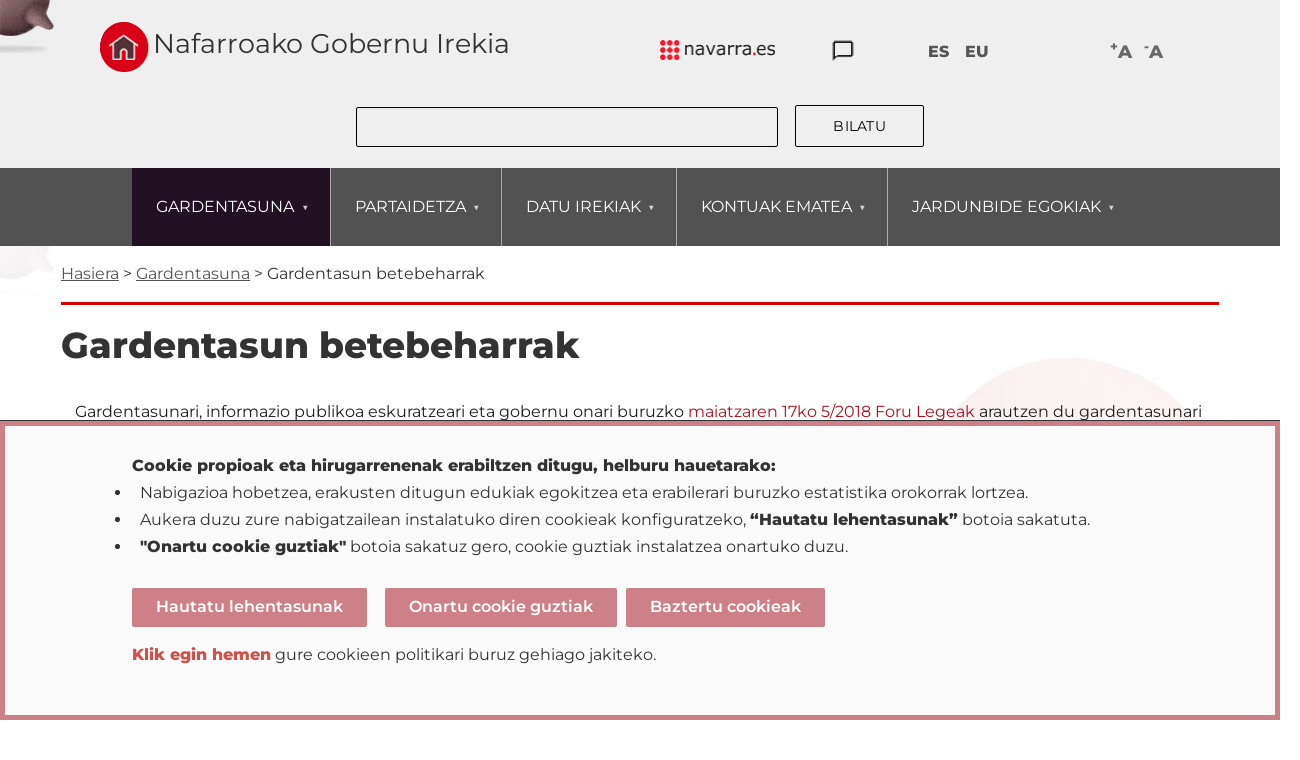

--- FILE ---
content_type: text/html; charset=UTF-8
request_url: https://gobiernoabierto.navarra.es/eu/gardentasuna/gardentasun-betebeharrak?page=3
body_size: 157832
content:
<!DOCTYPE html>
  <html lang="eu" dir="ltr" prefix="og: https://ogp.me/ns#">
  <head>
    <meta charset="utf-8" />
<script async src="https://www.googletagmanager.com/gtag/js?id=G-CNNZC32914"></script>
<script>window.dataLayer = window.dataLayer || [];function gtag(){dataLayer.push(arguments)};gtag("js", new Date());gtag("set", "developer_id.dMDhkMT", true);gtag("config", "G-CNNZC32914", {"groups":"default","page_placeholder":"PLACEHOLDER_page_location"});</script>
<meta name="description" content="Gardentasunari, informazio publikoa eskuratzeari eta gobernu onari buruzko maiatzaren 17ko 5/2018 Foru Legeak arautzen du gardentasunari buruzko zer betebehar dituzten entitateek Nafarroako Aurrekontu Orokorren kargurako dirulaguntzen onuradunak direnean, artikulu hauetan: 3.c), betebehar hori duten subjektuak zehazten dituena; eta" />
<link rel="canonical" href="https://gobiernoabierto.navarra.es/eu/gardentasuna/gardentasun-betebeharrak" />
<link rel="icon" href="/sites/default/files/assets/images/iconos/favicon/favicon.ico" />
<link rel="icon" sizes="16x16" href="/sites/default/files/assets/images/iconos/favicon/favicon-16x16.png" />
<link rel="icon" sizes="32x32" href="/sites/default/files/assets/images/iconos/favicon/favicon-32x32.png" />
<link rel="icon" sizes="96x96" href="/sites/default/files/assets/images/iconos/favicon/favicon-96x96.png" />
<link rel="icon" sizes="192x192" href="/sites/default/files/assets/images/iconos/favicon/android-icon-192x192.png" />
<link rel="apple-touch-icon" href="/sites/default/files/assets/images/iconos/favicon/apple-icon-60x60.png" />
<link rel="apple-touch-icon" sizes="72x72" href="/sites/default/files/assets/images/iconos/favicon/apple-icon-72x72.png" />
<link rel="apple-touch-icon" sizes="76x76" href="/sites/default/files/assets/images/iconos/favicon/apple-icon-76x76.png" />
<link rel="apple-touch-icon" sizes="114x114" href="/sites/default/files/assets/images/iconos/favicon/apple-icon-114x114.png" />
<link rel="apple-touch-icon" sizes="120x120" href="/sites/default/files/assets/images/iconos/favicon/apple-icon-120x120.png" />
<link rel="apple-touch-icon" sizes="144x144" href="/sites/default/files/assets/images/iconos/favicon/apple-icon-144x144.png" />
<link rel="apple-touch-icon" sizes="152x152" href="/sites/default/files/assets/images/iconos/favicon/apple-icon-152x152.png" />
<link rel="apple-touch-icon" sizes="180x180" href="/sites/default/files/assets/images/iconos/favicon/apple-icon-180x180.png" />
<link rel="apple-touch-icon-precomposed" href="/sites/default/files/assets/images/iconos/favicon/apple-icon-57x57.png" />
<meta name="Generator" content="Drupal 11 (https://www.drupal.org)" />
<meta name="MobileOptimized" content="width" />
<meta name="HandheldFriendly" content="true" />
<meta name="viewport" content="width=device-width, initial-scale=1.0" />
<link rel="alternate" hreflang="es" href="https://gobiernoabierto.navarra.es/es/transparencia/obligaciones-transparencia" />
<link rel="alternate" hreflang="eu" href="https://gobiernoabierto.navarra.es/eu/gardentasuna/gardentasun-betebeharrak" />

    <title>Gardentasun betebeharrak | Gobierno Abierto de Navarra</title>
    <link rel="stylesheet" media="all" href="/core/assets/vendor/normalize-css/normalize.css?t80t9d" />
<link rel="stylesheet" media="all" href="/libraries/drupal-superfish/css/superfish.css?t80t9d" />
<link rel="stylesheet" media="all" href="/core/modules/system/css/components/align.module.css?t80t9d" />
<link rel="stylesheet" media="all" href="/core/modules/system/css/components/container-inline.module.css?t80t9d" />
<link rel="stylesheet" media="all" href="/core/modules/system/css/components/clearfix.module.css?t80t9d" />
<link rel="stylesheet" media="all" href="/core/modules/system/css/components/hidden.module.css?t80t9d" />
<link rel="stylesheet" media="all" href="/core/modules/system/css/components/item-list.module.css?t80t9d" />
<link rel="stylesheet" media="all" href="/core/modules/system/css/components/js.module.css?t80t9d" />
<link rel="stylesheet" media="all" href="/core/modules/system/css/components/position-container.module.css?t80t9d" />
<link rel="stylesheet" media="all" href="/core/modules/system/css/components/reset-appearance.module.css?t80t9d" />
<link rel="stylesheet" media="all" href="/core/modules/views/css/views.module.css?t80t9d" />
<link rel="stylesheet" media="all" href="/modules/custom/ga_resources/modules/ga_eucc/css/eucc.css?t80t9d" />
<link rel="stylesheet" media="all" href="/themes/custom/gobierno_abierto/css/base/base.css?t80t9d" />
<link rel="stylesheet" media="all" href="/themes/custom/gobierno_abierto/css/layout/layout.css?t80t9d" />
<link rel="stylesheet" media="all" href="/themes/custom/gobierno_abierto/css/components/file.css?t80t9d" />
<link rel="stylesheet" media="all" href="/themes/custom/gobierno_abierto/css/components/components.css?t80t9d" />
<link rel="stylesheet" media="all" href="/themes/custom/gobierno_abierto/css/components/messages.css?t80t9d" />
<link rel="stylesheet" media="all" href="/themes/custom/gobierno_abierto/css/theme/tipos-de-contenido/pagina-contenido-interior.css?t80t9d" />
<link rel="stylesheet" media="all" href="/themes/custom/gobierno_abierto/css/theme/vistas/view-general.css?t80t9d" />
<link rel="stylesheet" media="all" href="/themes/custom/gobierno_abierto/css/theme/vistas/view-lista-sin-formato.css?t80t9d" />
<link rel="stylesheet" media="all" href="/themes/custom/gobierno_abierto/css/theme/theme.css?t80t9d" />
<link rel="stylesheet" media="print" href="/themes/custom/gobierno_abierto/css/theme/print.css?t80t9d" />
<link rel="stylesheet" media="all" href="/themes/custom/gobierno_abierto/css/theme/cabecera-principal.css?t80t9d" />
<link rel="stylesheet" media="all" href="/themes/custom/gobierno_abierto/css/theme/menu-principal.css?t80t9d" />
<link rel="stylesheet" media="all" href="/themes/custom/gobierno_abierto/css/theme/footer.css?t80t9d" />
<link rel="stylesheet" media="all" href="/themes/custom/gobierno_abierto/css/theme/user-pages.css?t80t9d" />
<link rel="stylesheet" media="all" href="/themes/custom/gobierno_abierto/css/ga_editables/ga_editable_theme.css?t80t9d" />

    <script src="/core/assets/vendor/jquery/jquery.min.js?v=4.0.0-rc.1"></script>
<script src="/modules/custom/ga_resources/modules/ga_eucc/js/eucc.js?v=1.x"></script>

  </head>
          
      <body class="page-gardentasuna-gardentasun-betebeharrak section-gardentasuna path-node node--type-pagina-contenido-interior role--anonymous with-subnav no-sidebar">
    <div id="skip">
      <a href="#main-menu" class="visually-hidden focusable skip-link">
        Skip to main navigation
      </a>
    </div>
    
      <div class="dialog-off-canvas-main-canvas" data-off-canvas-main-canvas>
    
<div class="layout-container">

  <!-- ______________________ HEADER _______________________ -->

      <header id="header">
      <div class="container">
        <div id="header-region">
            <div class="region region-header">
    <div id="block-gobierno-abierto-cabeceraprincipal" class="block-block-content block-gobierno-abierto-cabeceraprincipal">
  
    
      

            <div class="clearfix text-formatted field__item"><div class="contenido"><div class="logo-mas-titulo"><div class="logo"><a href="/" title="Ir a la página de Inicio" lang="es"><img src="/sites/default/files/assets/images/logos/gobierno-abierto-de-navarra-home.png" alt="Logo Inicio - Nafarroako Gobernu Irekia" title="Ir a la página de Inicio"></a></div><div class="titulo"><div class="principal">Nafarroako Gobernu Irekia</div></div><!--
                
        <ul class="slogan-links">
                        
            <li>
                                <a href="/es/transparencia" title="Ir a Transparencia- Gobierno Abierto de Navarra" lang="es">Transparencia</a>
                            
            </li>
                        
            <li>
                                <a href="/es/participacion" title="Ir a Participación- Gobierno Abierto de Navarra" lang="es">Participación</a>
                            
            </li>
                        
            <li>
                                <a href="/es/open-data" title="Ir a Datos Abiertos- Gobierno Abierto de Navarra" lang="es">Datos Abiertos</a>
                            
            </li>
                    
        </ul>
                --></div></div></div>
      
  </div>
<div id="block-gobierno-abierto-cabeceralinks" class="block-block-content block-gobierno-abierto-cabeceralinks">
  
    
      

            <div class="clearfix text-formatted field__item"><div class="contenido"><div class="logo-navarra-es"><a href="https://www.navarra.es/es/inicio" title="Navegación primer nivel del Portal." lang="es"><img src="/sites/default/files/assets/images/logos/logo.navarra.es.p.gif" alt="Logo Navarra.es" title="Navegación primer nivel del Portal."></a></div><div class="icono-atencion-ciudadana"><a href="https://www.navarra.es/es/atencion-ciudadana" title="Ir a Atención Ciudadana." lang="es"><img src="/sites/default/files/assets/images/iconos/atencion-ciudadana.png" alt="Icono de Atención Ciudadana del Gobierno de Navarra" title="Ir a Atención Ciudadana."></a></div></div></div>
      
  </div>
<div class="language-switcher-language-url block-language block-gobierno-abierto-alternadordeidiomacontenido" id="block-gobierno-abierto-alternadordeidiomacontenido" role="navigation">
  
    
      <ul class="links"><li hreflang="es" data-drupal-link-query="{&quot;page&quot;:&quot;3&quot;}" data-drupal-link-system-path="node/70027"><a href="/es/transparencia/obligaciones-transparencia?page=3" class="language-link" hreflang="es" data-drupal-link-query="{&quot;page&quot;:&quot;3&quot;}" data-drupal-link-system-path="node/70027">ES</a></li><li hreflang="eu" data-drupal-link-query="{&quot;page&quot;:&quot;3&quot;}" data-drupal-link-system-path="node/70027" class="is-active" aria-current="page"><a href="/eu/gardentasuna/gardentasun-betebeharrak?page=3" class="language-link is-active" hreflang="eu" data-drupal-link-query="{&quot;page&quot;:&quot;3&quot;}" data-drupal-link-system-path="node/70027" aria-current="page">EU</a></li></ul>
  </div>
<div id="block-gobierno-abierto-cabeceraaccesibilidad" class="block-block-content block-gobierno-abierto-cabeceraaccesibilidad">
  
    
      

            <div class="clearfix text-formatted field__item"><div class="contenido"><div class="font-controls"><div class="font-control" id="font-up" title="Egin klik letra-tipoaren tamaina handitzeko"><sup>+</sup>A</div><div class="font-control" id="font-down" title="Egin klik letra-tipoaren tamaina txikitzeko"><sup>-</sup>A</div></div></div></div>
      
  </div>
<div class="search-block-form block block-search container-inline" data-drupal-selector="search-block-form" id="block-gobierno-abierto-search" role="search">
  
    
      <form action="/eu/search/node" method="get" id="search-block-form" accept-charset="UTF-8">
  <div class="js-form-item form-item js-form-type-search form-type-search js-form-item-keys form-item-keys form-no-label">
      <label for="edit-keys" class="visually-hidden">Bilatu</label>
        <input title="Idatzi bilatu nahi dituzun terminoak." data-drupal-selector="edit-keys" type="search" id="edit-keys" name="keys" value="" size="15" maxlength="128" class="form-search" />

        </div>
<div data-drupal-selector="edit-actions" class="form-actions js-form-wrapper form-wrapper" id="edit-actions--3"><input data-drupal-selector="edit-submit" type="submit" id="edit-submit" value="Bilatu" class="button js-form-submit form-submit" />
</div>

</form>

  </div>
<div id="block-gobierno-abierto-eucookiecomplianceblock" class="block-ga-eucc block-gobierno-abierto-eucookiecomplianceblock">
  
    
      
  </div>

  </div>

        </div>
      </div>
    </header><!-- /#header -->
  
  <!-- ______________________ NAVIGATION ___________________ -->

      
  <!-- ______________________ MENU ANET _______________________ -->

      <nav id="navigation" class="menu">
      <div class="container">
          <div class="region region-menu-principal">
    <div id="block-gobierno-abierto-navegacionprincipal" class="block-superfish block-gobierno-abierto-navegacionprincipal">
  
    
      
<ul id="superfish-main" class="menu sf-menu sf-main sf-horizontal sf-style-none" role="menu" aria-label="Menua">
  

            
  <li id="main-menu-link-content188051d4-b576-441a-a1b3-c2c02c650a61--2" class="active-trail sf-depth-1 menuparent" role="none">
              <a href="/eu/gardentasuna" class="sf-depth-1 menuparent" role="menuitem" aria-haspopup="true" aria-expanded="false">GARDENTASUNA</a>
                  <ul role="menu">      

            
  <li id="main-menu-link-content9d9744a1-a5d6-46e0-8c76-d7771f5822e1--2" class="sf-depth-2 menuparent" role="none">
              <a href="/eu/gardentasuna/erakundeak-eta-antolakuntza" class="sf-depth-2 menuparent" role="menuitem" aria-haspopup="true" aria-expanded="false">ERAKUNDEAK ETA ANTOLAKUNTZA</a>
                  <ul role="menu">      

  
  <li id="main-menu-link-content87cacebf-9ffc-4189-8475-b1debf89ab40--2" class="sf-depth-3 sf-no-children" role="none">
              <a href="/eu/gardentasuna/gobernua" class="sf-depth-3" role="menuitem">Gobernua</a>
                      </li>


  
  <li id="main-menu-link-content3c5971c0-21a4-47aa-a4b4-7d42bceddfda--2" class="sf-depth-3 sf-no-children" role="none">
              <a href="/eu/gardentasuna/gobernuko-kideak-eta-goi-kargudunak" class="sf-depth-3" role="menuitem">Gobernuko kideak eta goi-kargudunak</a>
                      </li>


  
  <li id="main-menu-link-content1ad35e01-d2d9-44d2-aa7d-fb1b2e9fa864--2" class="sf-depth-3 sf-no-children" role="none">
              <a href="/eu/gardentasuna/plangintza" class="sf-depth-3" role="menuitem">Plangintza</a>
                      </li>


  
  <li id="main-menu-link-contenta60c86a8-60f4-42dc-a9d1-453825be8a40--2" class="sf-depth-3 sf-no-children" role="none">
              <a href="/eu/gardentasuna/iruzurraren-aurkako-neurriak-suspertze-eraldatze-eta-erresilientzia-plana" class="sf-depth-3" role="menuitem">Suspertze, Eraldatze eta Erresilientzia Plana</a>
                      </li>


  
  <li id="main-menu-link-contentb496e9e2-2db1-42cd-a346-d5be651b5e15--2" class="sf-depth-3 sf-no-children" role="none">
              <a href="/eu/gardentasuna/eginkizunak-egitura-eta-organigrama" class="sf-depth-3" role="menuitem">Egitura eta Organigrama</a>
                      </li>


  
  <li id="main-menu-link-contentde7a35bd-ae16-4b73-b817-4be758e67d67--2" class="sf-depth-3 sf-no-children" role="none">
              <a href="/eu/transparencia/empleados-publicos-otros-puestos-trabajo" class="sf-depth-3" role="menuitem">Langile publikoak eta beste lanpostu batzuk</a>
                      </li>


  
  <li id="main-menu-link-content357e52fa-d921-4ebd-bb9d-ed17aef316b7--2" class="sf-depth-3 sf-no-children" role="none">
              <a href="/eu/gardentasuna/sektore-publiko-forala" class="sf-depth-3" role="menuitem">Sektore Publiko Forala</a>
                      </li>


  
  <li id="main-menu-link-contenta9c71fdc-e95a-40dd-8816-977fc72c3d48--2" class="sf-depth-3 sf-no-children" role="none">
              <a href="/eu/gardentasuna/administrazio-elektronikoa" class="sf-depth-3" role="menuitem">Administrazio elektronikoa</a>
                      </li>


  
  <li id="main-menu-link-content6a376c90-fe8a-4ead-ab4a-a8509b4355d1--2" class="sf-depth-3 sf-no-children" role="none">
              <a href="/eu/gardentasuna/datuen-babesa" class="sf-depth-3" role="menuitem">Datuen Babesa</a>
                      </li>


      </ul>              </li>


            
  <li id="main-menu-link-content45186d36-6b8c-4909-ac5c-47dc91ad7bd4--2" class="sf-depth-2 menuparent" role="none">
              <a href="/eu/gardentasuna/garrantzi-juridikoa-duen-informazioa" class="sf-depth-2 menuparent" role="menuitem" aria-haspopup="true" aria-expanded="false">JURIDIKOA</a>
                  <ul role="menu">      

  
  <li id="main-menu-link-contentfdec9e12-2dc2-4281-81fb-3d2a284d92dc--2" class="sf-depth-3 sf-no-children" role="none">
              <a href="/eu/gardentasuna/eskumenak" class="sf-depth-3" role="menuitem">Eskumenak</a>
                      </li>


  
  <li id="main-menu-link-content764f4eee-a148-46b5-bfd8-8a998cc00f30--2" class="sf-depth-3 sf-no-children" role="none">
              <a href="/eu/gardentasuna/araudia" class="sf-depth-3" role="menuitem">Araudia</a>
                      </li>


  
  <li id="main-menu-link-contentc6d7738f-65d7-4576-83ec-212da104f144--2" class="sf-depth-3 sf-no-children" role="none">
              <a href="/eu/gobernanza/proyectos-de-ley-foral?title=&amp;field_legislatura_tid=All&amp;field_departamento_gn_tid=All" class="sf-depth-3" role="menuitem">Foru Lege proiektuak</a>
                      </li>


  
  <li id="main-menu-link-content3b6d4fe1-4108-47f3-a1aa-3f7d2c40a2f8--2" class="sf-depth-3 sf-no-children" role="none">
              <a href="https://participa.navarra.es/processes_groups/2?filter%5Bwith_any_scope%5D=&amp;filter%5Bwith_area%5D=&amp;filter%5Bwith_date%5D=active&amp;filter%5Bwith_type%5D=1&amp;locale=eu" class="sf-depth-3 sf-external" role="menuitem">Prestaketa aldian dauden arauak</a>
                      </li>


  
  <li id="main-menu-link-contentf4081b2c-1589-49ef-99c6-1ebefc2d5ec0--2" class="sf-depth-3 sf-no-children" role="none">
              <a href="https://participa.navarra.es/processes_groups/2?filter%5Bwith_any_scope%5D=&amp;filter%5Bwith_area%5D=&amp;filter%5Bwith_date%5D=active&amp;filter%5Bwith_type%5D=4&amp;locale=eu" class="sf-depth-3 sf-external" role="menuitem">Kontsulta publikoak</a>
                      </li>


  
  <li id="main-menu-link-content60ed7ce1-e75f-4232-9a2d-b430efc69ba3--2" class="sf-depth-3 sf-no-children" role="none">
              <a href="/eu/transparencia/tramite-informacion-publica" class="sf-depth-3" role="menuitem">Jendaurreko informazioaren tramiteak</a>
                      </li>


  
  <li id="main-menu-link-contentd5a511b8-5180-4837-a45b-eac60e1d7545--2" class="sf-depth-3 sf-no-children" role="none">
              <a href="/eu/gardentasuna/prozedurak-eta-zerbitzuak" class="sf-depth-3" role="menuitem">Prozedurak eta zerbitzuak</a>
                      </li>


  
  <li id="main-menu-link-contente427de00-5a4e-4d38-ab91-f4012d41a16e--2" class="sf-depth-3 sf-no-children" role="none">
              <a href="/eu/gardentasuna/jarraibideak" class="sf-depth-3" role="menuitem">Jarraibideak, zirkularrak, txostenak</a>
                      </li>


  
  <li id="main-menu-link-contente882a135-f4ea-4521-acba-cc96821f122d--2" class="sf-depth-3 sf-no-children" role="none">
              <a href="/eu/gardentasuna/ebazpen-administratiboak-eta-judizialak-errekurtsoak-eta-administrazio-bideko" class="sf-depth-3" role="menuitem">Ebazpenak, Errekurtsoak eta Berrikuspen-egintzak</a>
                      </li>


  
  <li id="main-menu-link-content41c01a78-0c78-4eb3-ba0b-fa3efe8fc8da--2" class="sf-depth-3 sf-no-children" role="none">
              <a href="https://consejonavarra.navarra.es/eu/dictamenes" class="sf-depth-3 sf-external" role="menuitem">Nafarroako kontseiluaren irizpenak</a>
                      </li>


      </ul>              </li>


            
  <li id="main-menu-link-content62deaa7c-2b51-42de-849a-79e2fce4a5e5--2" class="sf-depth-2 menuparent" role="none">
              <a href="/eu/gardentasuna/garrantzi-ekonomikoa-duen-informazioa" title="Ir a &quot;Información de relevancia económica&quot;" class="sf-depth-2 menuparent" role="menuitem" aria-haspopup="true" aria-expanded="false">EKONOMIKOA</a>
                  <ul role="menu">      

  
  <li id="main-menu-link-content64930f23-90c9-4089-b994-157efeb17e71--2" class="sf-depth-3 sf-no-children" role="none">
              <a href="/eu/gardentasuna/aurrekontu-eta-kontu-orokorrak" class="sf-depth-3" role="menuitem">Aurrekontu eta kontu orokorrak</a>
                      </li>


  
  <li id="main-menu-link-contentfe432ccf-fdee-4057-afb2-b5ae80332e99--2" class="sf-depth-3 sf-no-children" role="none">
              <a href="/eu/gardentasuna/diru-sarrerak-gastuak-ordainketak-eta-zorra" class="sf-depth-3" role="menuitem">Diru-sarrerak, gastuak, ordainketak eta zorra</a>
                      </li>


  
  <li id="main-menu-link-content0fce6fc9-9246-436a-9bde-dba52e5a1811--2" class="sf-depth-3 sf-no-children" role="none">
              <a href="/eu/gardentasuna/kontratazioa" class="sf-depth-3" role="menuitem">Kontratazioa</a>
                      </li>


  
  <li id="main-menu-link-contentdaeef8cf-7a16-4c39-8c53-15b818daea60--2" class="sf-depth-3 sf-no-children" role="none">
              <a href="/eu/gardentasuna/hitzarmenak-eta-mandatuak" class="sf-depth-3" role="menuitem">Hitzarmenak eta mandatuak</a>
                      </li>


  
  <li id="main-menu-link-content0fdf90b4-d769-44d2-9fb0-d669165f5916--2" class="sf-depth-3 sf-no-children" role="none">
              <a href="/eu/gardentasuna/ekonomika/europako-suspertze-funtsak" class="sf-depth-3" role="menuitem">Europako Suspertze Funtsak, NextGeneration</a>
                      </li>


  
  <li id="main-menu-link-contentb99759b0-6dfc-43d4-bef7-14f81bf3d433--2" class="sf-depth-3 sf-no-children" role="none">
              <a href="/eu/gardentasuna/dirulaguntzak" class="sf-depth-3" role="menuitem">Dirulaguntzak</a>
                      </li>


  
  <li id="main-menu-link-contentad89acb7-f97c-4bbf-a65d-99047ed6c5f3--2" class="sf-depth-3 sf-no-children" role="none">
              <a href="/eu/gardentasuna/ondarea" class="sf-depth-3" role="menuitem">Ondarea</a>
                      </li>


      </ul>              </li>


            
  <li id="main-menu-link-contentb6168b17-99b2-4f95-9206-3134996d0c76--2" class="sf-depth-2 menuparent" role="none">
              <a href="/eu/gardentasuna/informazio-estatistikoa" title="Ir a &quot;Información Estadística&quot;" class="sf-depth-2 menuparent" role="menuitem" aria-haspopup="true" aria-expanded="false">ESTADISTIKA</a>
                  <ul role="menu">      

  
  <li id="main-menu-link-content0b764c44-975d-4fe1-aa9f-4045b99ec4e8--2" class="sf-depth-3 sf-no-children" role="none">
              <a href="https://nastat.navarra.es/es/organizacion/plan-de-estadistica" class="sf-depth-3 sf-external" role="menuitem">Nafarroako Estatistika Plana</a>
                      </li>


  
  <li id="main-menu-link-contentd38b8aaa-6da8-4e0a-a0e2-2eb353c9cd01--2" class="sf-depth-3 sf-no-children" role="none">
              <a href="https://nastat.navarra.es/es/" class="sf-depth-3 sf-external" role="menuitem">Informazio estatistikoa</a>
                      </li>


      </ul>              </li>


            
  <li id="main-menu-link-contentbddc6cf5-e723-4ff0-8945-704a1332eed1--2" class="sf-depth-2 menuparent" role="none">
              <a href="/eu/gardentasuna/zenbait-gairi-buruzko-informazioa" class="sf-depth-2 menuparent" role="menuitem" aria-haspopup="true" aria-expanded="false">GAIAK</a>
                  <ul role="menu">      

  
  <li id="main-menu-link-content1b3dcfdc-dd1c-4390-977e-027366c67c4f--2" class="sf-depth-3 sf-no-children" role="none">
              <a href="/eu/gardentasuna/lurraldeari-eta-paisaiari-lotutako-informazioa" class="sf-depth-3" role="menuitem">Lurraldea eta Paisaia</a>
                      </li>


  
  <li id="main-menu-link-content66f9eced-1552-4fce-9155-18a078e16729--2" class="sf-depth-3 sf-no-children" role="none">
              <a href="/eu/gardentasuna/hirigintzari-lotutako-informazioa" class="sf-depth-3" role="menuitem">Hirigintza</a>
                      </li>


  
  <li id="main-menu-link-content20e3dabd-b9ea-4433-a4cb-adb413ac8f8b--2" class="sf-depth-3 sf-no-children" role="none">
              <a href="/eu/gardentasuna/ingurumenari-lotutako-informazioa" class="sf-depth-3" role="menuitem">Ingurumena</a>
                      </li>


  
  <li id="main-menu-link-contenta954967c-5bf0-408b-a853-904f40583c90--2" class="sf-depth-3 sf-no-children" role="none">
              <a href="/eu/gardentasuna/etxebizitzari-lotutako-informazioa" class="sf-depth-3" role="menuitem">Etxebizitza</a>
                      </li>


  
  <li id="main-menu-link-content8e8e62af-2c3a-457a-8052-97d14e03bbad--2" class="sf-depth-3 sf-no-children" role="none">
              <a href="/eu/gardentasuna/eskubide-sozialak" class="sf-depth-3" role="menuitem">Eskubide Sozialak</a>
                      </li>


  
  <li id="main-menu-link-content868d85e6-595c-4718-884a-34dccaf31a73--2" class="sf-depth-3 sf-no-children" role="none">
              <a href="/eu/gardentasuna/osasunari-lotutako-informazioa" class="sf-depth-3" role="menuitem">Osasuna</a>
                      </li>


  
  <li id="main-menu-link-contentb639037b-f3cf-49a6-8e93-d9c3103a53fe--2" class="sf-depth-3 sf-no-children" role="none">
              <a href="/eu/gardentasuna/hezkuntzari-lotutako-informazioa" class="sf-depth-3" role="menuitem">Hezkuntza</a>
                      </li>


  
  <li id="main-menu-link-content5c75e62a-94af-4f24-b577-084d3fa81d72--2" class="sf-depth-3 sf-no-children" role="none">
              <a href="/eu/gardentasuna/herri-lanei-lotutako-informazioa" class="sf-depth-3" role="menuitem">Herri Lanak</a>
                      </li>


  
  <li id="main-menu-link-content5bb3007d-9da3-4e20-a1a5-f8a1a8fd6007--2" class="sf-depth-3 sf-no-children" role="none">
              <a href="/eu/gardentasuna/toki-entitateeri-lotutako-informazioa" class="sf-depth-3" role="menuitem">Toki Entitateak</a>
                      </li>


  
  <li id="main-menu-link-content52da9cde-6c40-4d83-a247-f20dbf2a2037--2" class="sf-depth-3 sf-no-children" role="none">
              <a href="/eu/gardentasuna/tematikoak/azpiegituren-lurralde-planak" class="sf-depth-3" role="menuitem">Telekomunikazioak</a>
                      </li>


      </ul>              </li>


  
  <li id="main-menu-link-content2d778cc1-349f-4fe6-973e-392ba51ccc14--2" class="sf-depth-2 sf-no-children" role="none">
              <a href="/eu/gardentasuna/gardentasunaren-ebaluazioa" title="Ir a &quot;Evaluación de la Transparencia - Gobierno Abierto de Navarra&quot;" class="sf-depth-2" role="menuitem">EBALUAZIOA</a>
                      </li>


  
  <li id="main-menu-link-content48a5f420-c2a3-43c7-86df-b7fe8c1d0e6a--2" class="active-trail sf-depth-2 sf-no-children" role="none">
              <a href="/eu/gardentasuna/gardentasun-betebeharrak" title="Ir a &quot;Obligaciones de transparencia - Entidades privadas&quot;" class="is-active sf-depth-2" role="menuitem">ENTITATE PRIBATUAK</a>
                      </li>


  
  <li id="main-menu-link-contentfcdc9911-2616-41c0-9cf8-9ba03a92544f--2" class="sf-depth-2 sf-no-children" role="none">
              <a href="/eu/gardentasuna/informazio-publikoa-eskaera" title="Ir a &quot;Derecho de Acceso a Información Pública - Solicitudes&quot;" class="sf-depth-2" role="menuitem">INFORMAZIOA ESKAERAK</a>
                      </li>


  
  <li id="main-menu-link-contentd61882d8-6390-4327-be7d-613627470fc1--2" class="sf-depth-2 sf-no-children" role="none">
              <a href="/eu/gardetasun-kontseilua" title="Ir a &quot;Consejo de transparencia - Gobierno Abierto de Navarra&quot;" class="sf-depth-2" role="menuitem">GARDENTASUN KONTSEIUA</a>
                      </li>


      </ul>              </li>


            
  <li id="main-menu-link-content1d4904cd-3e86-4fa3-b0b7-00d29e8ca634--2" class="sf-depth-1 menuparent" role="none">
              <a href="/eu/partaidetza" title="Ir al apartado participación" class="sf-depth-1 menuparent" role="menuitem" aria-haspopup="true" aria-expanded="false">PARTAIDETZA</a>
                  <ul role="menu">      

  
  <li id="main-menu-link-contentf3f8ae39-d6aa-463f-a4c5-51d5d445842c--2" class="sf-depth-2 sf-no-children" role="none">
              <a href="/eu/gardentasuna/urteko-partaidetza-programa" class="sf-depth-2" role="menuitem">Parte hartzeko urteko programa</a>
                      </li>


  
  <li id="main-menu-link-content6ee28ba3-2833-427d-bcf6-437b9e8557fe--2" class="sf-depth-2 sf-no-children" role="none">
              <a href="https://participa.navarra.es/processes_groups/1?locale=eu" title="Ir a Procesos de participación" class="sf-depth-2 sf-external" role="menuitem">Partaidetza prozesuak</a>
                      </li>


  
  <li id="main-menu-link-content28f87864-f118-4b1a-aeb3-540e94f4dd45--2" class="sf-depth-2 sf-no-children" role="none">
              <a href="https://participa.navarra.es/processes_groups/2?locale=eu" title="Ir a &quot;Participación en Normativa&quot;" class="sf-depth-2 sf-external" role="menuitem">Araudietan parte hartzea</a>
                      </li>


  
  <li id="main-menu-link-contentc30599c9-902d-4aa4-a12b-2cf83bc894fa--2" class="sf-depth-2 sf-no-children" role="none">
              <a href="https://participa.navarra.es/assemblies?locale=eu" title="Ir a &quot;Órganos de participación&quot;" class="sf-depth-2 sf-external" role="menuitem">Parte-hartze organoak</a>
                      </li>


  
  <li id="main-menu-link-content939b671a-d0fc-4a65-aafc-568a94bbeefe--2" class="sf-depth-2 sf-no-children" role="none">
              <a href="/eu/partaidetza/herritarren-proposamenak-eta-ekimenak" title="Ir a &quot;Propuestas ciudadanas e iniciativas&quot;" class="sf-depth-2" role="menuitem">Herritarren proposamenak</a>
                      </li>


  
  <li id="main-menu-link-contentf4d2eef3-35a6-4cd3-9b17-266f13b0b169--2" class="sf-depth-2 sf-no-children" role="none">
              <a href="/eu/partaidetza/inkestak" title="Ir a &quot;Encuestas&quot;" class="sf-depth-2" role="menuitem">Inkestak</a>
                      </li>


      </ul>              </li>


            
  <li id="main-menu-link-content99ed62ee-820c-42dc-a576-e5ad3e762a58--2" class="sf-depth-1 menuparent" role="none">
              <a href="/eu/open-data" title="Ir a Datos Abiertos" class="sf-depth-1 menuparent" role="menuitem" aria-haspopup="true" aria-expanded="false">DATU IREKIAK</a>
                  <ul role="menu">      

  
  <li id="main-menu-link-contentdec585bd-6fd9-4004-be2e-214aa64701f4--2" class="sf-depth-2 sf-no-children" role="none">
              <a href="/eu/open-data/datu-irekiak" title="Ir a &quot;Datos Abiertos ¿Qué es ?" class="sf-depth-2" role="menuitem">Datu Irekiak, Zer da?</a>
                      </li>


  
  <li id="main-menu-link-content9864a4de-d44f-4f8b-ae04-532d7ad23bd4--2" class="sf-depth-2 sf-no-children" role="none">
              <a href="https://datosabiertos.navarra.es/eu/dataset" title="Ir a &quot;Conjuntos de datos&quot;" class="sf-depth-2 sf-external" role="menuitem">Datu multzoak</a>
                      </li>


  
  <li id="main-menu-link-contentfd30056a-278a-47f0-97da-632e2d97ecc3--2" class="sf-depth-2 sf-no-children" role="none">
              <a href="https://datosabiertos.navarra.es/eu/organization" title="Ir a &quot;Organizaciones&quot; (https://datosabiertos.navarra.es)" class="sf-depth-2 sf-external" role="menuitem">Erakundeak</a>
                      </li>


  
  <li id="main-menu-link-content7e307a8a-6051-4b7c-a676-87c164852b36--2" class="sf-depth-2 sf-no-children" role="none">
              <a href="https://datosabiertos.navarra.es/eu/group" title="Ir a &quot;Datos Abiertos - Grupos&quot;" class="sf-depth-2 sf-external" role="menuitem">Taldeak</a>
                      </li>


  
  <li id="main-menu-link-content278aafad-2425-4c24-a264-593d7e60556a--2" class="sf-depth-2 sf-no-children" role="none">
              <a href="/eu/open-data/baliabideak" title="Ir a &quot;Datos Abiertos - Recursos&quot;" class="sf-depth-2" role="menuitem">Baliabideak</a>
                      </li>


  
  <li id="main-menu-link-contentce667b3e-6e2b-4a21-8419-49931f08bfe9--2" class="sf-depth-2 sf-no-children" role="none">
              <a href="/eu/open-data/berrerabilera-datu-irekiekiko-aplikazioak" title="Ir a &quot;Datos Abiertos - Reutilización&quot;" class="sf-depth-2" role="menuitem">Berrerabilpena</a>
                      </li>


  
  <li id="main-menu-link-contentd07b16aa-8d91-4528-9b39-ffb31350f16f--2" class="sf-depth-2 sf-no-children" role="none">
              <a href="/eu/opendata/noticiasdatosabiertos" class="sf-depth-2" role="menuitem">Berriak</a>
                      </li>


      </ul>              </li>


            
  <li id="main-menu-link-contentee4c60b4-9206-4c1c-9509-79c8c87e8d16--2" class="sf-depth-1 menuparent" role="none">
              <a href="/eu/gobernantza" title="Ir a la sección Acción de Gobierno" class="sf-depth-1 menuparent" role="menuitem" aria-haspopup="true" aria-expanded="false">KONTUAK EMATEA</a>
                  <ul role="menu">      

  
  <li id="main-menu-link-content09f924fb-2b43-4881-aa2b-bf366888ef4a--2" class="sf-depth-2 sf-no-children" role="none">
              <a href="/eu/gobernantza/nafarroako-gobernua" class="sf-depth-2" role="menuitem">Gobernu-programa betetzea</a>
                      </li>


  
  <li id="main-menu-link-contente0774885-d2b3-4c1b-ab36-07780d2fa017--2" class="sf-depth-2 sf-no-children" role="none">
              <a href="/eu/gobernanza/rendicion-de-cuentas/informacion-miembros-de-gobierno" title="Ir a &quot;Gobernanza &gt; Rendición de cuentas &gt; Información miembros del Gobierno&quot;" class="sf-depth-2" role="menuitem">Gobernuko kideak eta goi kargudunak</a>
                      </li>


  
  <li id="main-menu-link-contentbed6e36d-8836-4eff-a1a0-9819cc046dc9--2" class="sf-depth-2 sf-no-children" role="none">
              <a href="/eu/gobernantza/kontuak-ematea/kargua-utzi-ondorengo-ordainsariak" class="sf-depth-2" role="menuitem">Kargu-uztearen ondoko ordainsariak</a>
                      </li>


  
  <li id="main-menu-link-content97c3c7a9-7d4b-4dff-be1e-c6df4894290b--2" class="sf-depth-2 sf-no-children" role="none">
              <a href="/eu/gobernantza/kontuak-ematea/politika-publikoen-ebaluazioa" title="Ir a &quot;Rendición de cuentas&quot;" class="sf-depth-2" role="menuitem">Politika Publikoen Ebaluazioa</a>
                      </li>


  
  <li id="main-menu-link-contentb3e591b7-1607-4dec-8801-72ecb83f3385--2" class="sf-depth-2 sf-no-children" role="none">
              <a href="/eu/gobernanza/proyectos-de-ley-foral" class="sf-depth-2" role="menuitem">Foru lege proiektuak</a>
                      </li>


  
  <li id="main-menu-link-content0a3733a6-6ad9-421b-a1cf-16500e1ec136--2" class="sf-depth-2 sf-no-children" role="none">
              <a href="/eu/gobernanza/planes-y-programas-accion-gobierno" title="Ir a &quot;Seguimiento de Planes y Programas aprobados&quot;" class="sf-depth-2" role="menuitem">Planak eta Programak</a>
                      </li>


  
  <li id="main-menu-link-content27b671cf-ecf1-4ee5-9c06-122da550882c--2" class="sf-depth-2 sf-no-children" role="none">
              <a href="/eu/gobernanza/memorias" title="Ir a Memorias - Gobierno Abierto" class="sf-depth-2" role="menuitem">Memoriak</a>
                      </li>


      </ul>              </li>


            
  <li id="main-menu-link-contentde0fc880-6d76-466f-a42a-2e6337ad017e--2" class="sf-depth-1 menuparent" role="none">
              <a href="/eu/jardunbide-egokiak" class="sf-depth-1 menuparent" role="menuitem" aria-haspopup="true" aria-expanded="false">JARDUNBIDE EGOKIAK</a>
                  <ul role="menu">      

  
  <li id="main-menu-link-content8325dc16-3bae-498d-b710-92553a6482e0--2" class="sf-depth-2 sf-no-children" role="none">
              <a href="/eu/jardunbide-egokiak/gobernu-iIrekirako-nazioarteko-aliantza" class="sf-depth-2" role="menuitem">Gobernu Irekirako Aliantza</a>
                      </li>


  
  <li id="main-menu-link-content31ea211d-211e-447a-96b4-db78ed552a7b--2" class="sf-depth-2 sf-no-children" role="none">
              <a href="/eu/jardunbide-egokiak/gobernu-irekia-jarduerak" class="sf-depth-2" role="menuitem">Jarduerak</a>
                      </li>


  
  <li id="main-menu-link-content69dcef1a-74bd-404f-848b-441d0168fbbb--2" class="sf-depth-2 sf-no-children" role="none">
              <a href="/eu/jardunbide-egokiak/gobernu-irekia-laguntzarako-materiala" class="sf-depth-2" role="menuitem">Laguntzarako materialak</a>
                      </li>


  
  <li id="main-menu-link-contentef3f79e8-15f2-4a5b-8aa2-12ee03cbcaee--2" class="sf-depth-2 sf-no-children" role="none">
              <a href="/eu/jardunbide-egokiak/gobernu-irekia-berriak" class="sf-depth-2" role="menuitem">Berriak</a>
                      </li>


  
  <li id="main-menu-link-contentdd69b68a-efa0-4609-951f-514f1c673070--2" class="sf-depth-2 sf-no-children" role="none">
              <a href="/eu/gobernuaren-ekintza/herritarren-parte-hartzearen-jardunbide-egokiak" class="sf-depth-2" role="menuitem">Aitortzak</a>
                      </li>


  
  <li id="main-menu-link-contentaca04c12-5f9d-46ff-9f32-b8258e0cc76f--2" class="sf-depth-2 sf-no-children" role="none">
              <a href="/eu/jardunbide-egokiak/gardentasunari-eta-gobernu-irekiari-buruzkoa-araudia" class="sf-depth-2" role="menuitem">Gardentasunari buruzko araudia</a>
                      </li>


      </ul>              </li>


</ul>

  </div>

  </div>

      </div>
    </nav><!-- /#navigation -->
  
  
  <!-- ______________________ MAIN _______________________ -->

  <div id="main">
    <div class="container">
      <div id="content-wrapper">
        <section id="content">

          <div id="content-header">

            

                          <div id="highlighted">  <div class="region region-highlighted">
    <div data-drupal-messages-fallback class="hidden"></div>

  </div>
</div>
            
            

            
            
            

            
            
          </div><!-- /#content-header -->

          <div id="content-area">
              <div class="region region-content">
    <div id="block-gobierno-abierto-content" class="block-system block-gobierno-abierto-content">
  
    
      
<article class="contenido">
  <div class="wrapper">
            <div id="breadcrumbs">
      <div class="block-system">
  
    
        <nav class="breadcrumb" role="navigation" aria-labelledby="system-breadcrumb">
    <h2 id="system-breadcrumb" class="visually-hidden">Breadcrumb</h2>
    <ol>
          <li>
                  <a href="/eu">Hasiera</a>
              </li>
          <li>
                  <a href="/eu/gardentasuna">Gardentasuna</a>
              </li>
        </ol>
  </nav>

  </div>

      <span class="field field--name-title field--type-string field--label-hidden">Gardentasun betebeharrak</span>

    </div>
              <h1><span class="field field--name-title field--type-string field--label-hidden">Gardentasun betebeharrak</span>
</h1>
        <div class="ficha">
                                <div class="field"><div class="field-items">

            <div class="clearfix text-formatted field__item"><p>Gardentasunari, informazio publikoa eskuratzeari eta gobernu onari buruzko <a href="http://www.lexnavarra.navarra.es/detalle.asp?r=5950152" target="_blank">maiatzaren 17ko 5/2018 Foru Legeak</a> arautzen du gardentasunari buruzko zer betebehar dituzten entitateek Nafarroako Aurrekontu Orokorren kargurako dirulaguntzen onuradunak direnean, artikulu hauetan: <a href="http://www.lexnavarra.navarra.es/detalle.asp?r=5950152#3.%20artikulua." target="_blank">3.c)</a>, betebehar hori duten subjektuak zehazten dituena; eta <a href="http://www.lexnavarra.navarra.es/detalle.asp?r=5950152#12.%20artikulua." target="_blank">12.4</a>, gardentasun-betebeharrak finkatzen dituena. Bestetik, 5<a href="http://www.lexnavarra.navarra.es/detalle.asp?r=5932573" target="_blank">9/2013 Foru Dekretua</a>ren <a href="http://www.lexnavarra.navarra.es/detalle.asp?r=5932573#9.%20artikulua" target="_blank">9. artikulua</a>n ezartzen da zein den informazioa argitaratzeko tokia.</p><p>Era berean, 2/2023 Legegintzako Foru Dekretuan ezartzen da mezenasgo sozialaren ondoriozko pizgarrien araubidean&nbsp;<a href="https://www.navarra.es/eu/tramiteak/on/-/line/mezenasgo-sozialaren-araubideko-entitate-onuradunak-aitortzea" target="_blank">sartzeko</a> prozedura (<a href="http://www.lexnavarra.navarra.es/detalle.asp?r=5956080#33.%20artikulua." target="_blank">2/2023 Legegintzako Foru Dekretua, maiatzaren 24koa</a>, zeinaren bidez onesten baita fundazioen eta irabazi-asmorik gabeko bestelako entitateen zerga-araubide bereziko xedapenen eta mezenasgorako zerga-pizgarrien testu bategina). Araubide horren <a href="https://gobiernoabierto.navarra.es/sites/default/files/assets/files/pagina-interior/entidades_beneficiarias_del_mecenazgo_social.pdf">onuradun diren entitateek</a> dirulaguntza publikoen onuradunei ezarritako gardentasun betebeharrak ere bete behar dituzte.</p><p>Ondoren erakusten den zerrendako erakunde pribatuak dirulaguntzen edo mezenasgo sozialaren onuradunak dira eta gardentasun-adierazpenaren betebeharra dute.</p></div>
      </div></div>
                                        <div class="field"><div class="field-items"><div class="views-element-container">

<article class="contenido">
  <div class="wrapper">
                                                                                      <div> 
      
      <div class="view view-subvenciones-entidades view-id-subvenciones_entidades view-display-id-subvenciones_a_entidades js-view-dom-id-ee2177b64cbf5a5903ad7e081cf7b622c88709819ab9e81d2423616df5a8dc04">
      
                    <div class="view-filters">
          <form class="views-exposed-form" data-drupal-selector="views-exposed-form-subvenciones-entidades-subvenciones-a-entidades" action="/eu/transparencia/subvenciones-mecenazgo" method="get" id="views-exposed-form-subvenciones-entidades-subvenciones-a-entidades" accept-charset="UTF-8">
  <div class="form--inline clearfix">
  <div class="js-form-item form-item js-form-type-textfield form-type-textfield js-form-item-title form-item-title">
      <label for="edit-title--2">Entidad</label>
        <input data-drupal-selector="edit-title" type="text" id="edit-title--2" name="title" value="" size="30" maxlength="128" class="form-text" />

        </div>
<div data-drupal-selector="edit-actions" class="form-actions js-form-wrapper form-wrapper" id="edit-actions--2"><input data-drupal-selector="edit-submit-subvenciones-entidades-2" type="submit" id="edit-submit-subvenciones-entidades--2" value="Ezarri" class="button js-form-submit form-submit" />
</div>

</div>

</form>

        </div>
            
              <div class="view-content">
          
    <div class="views-row"><div class="views-field views-field-title"><span class="field-content">FUNDACION PARA EL FOMENTO DE LA INDUSTRIALIZACIÓN Y ROBOTICA APLICADAS A LA CONSTRUCCIÓN Y A LA ARQUITECTURA BUILDING &amp; ARCHI</span></div><div class="views-field views-field-field-declaracion-composicion"><span class="views-label views-label-field-declaracion-composicion">Organoen osaketari eta dedikazioari buruzko adierazpena: </span><div class="field-content">
<span class="file file--mime-application-pdf file--application-pdf"> <a href="/sites/default/files/assets/files/subvenciones/organos-dedicacion/UlByN0w2azhnT0tFbnAyZjlwZUVqUT09/RHN3ZTBlV21QR3pwTzAxajhzQnpydz09.pdf" type="application/pdf">RHN3ZTBlV21QR3pwTzAxajhzQnpydz09.pdf</a></span>
</div></div><div class="views-field views-field-field-declaracion-retribuciones"><span class="views-label views-label-field-declaracion-retribuciones">Organoetan dauden ordainsariei buruzko adierazpena: </span><div class="field-content">
<span class="file file--mime-application-pdf file--application-pdf"> <a href="/sites/default/files/assets/files/subvenciones/retribuciones/UlByN0w2azhnT0tFbnAyZjlwZUVqUT09/UFA5eDJFOUM4UllqUXp4ZmZYZ3BJdz09.pdf" type="application/pdf">UFA5eDJFOUM4UllqUXp4ZmZYZ3BJdz09.pdf</a></span>
</div></div><div class="views-field views-field-field-cuentas-anuales"><span class="views-label views-label-field-cuentas-anuales">Azken urteko kontuak: </span><div class="field-content">
<span class="file file--mime-application-pdf file--application-pdf"> <a href="/sites/default/files/assets/files/subvenciones/ultimas-cuentas/UlByN0w2azhnT0tFbnAyZjlwZUVqUT09/ZHpmZitQa200TDArZU41SUtUWWdZQT09.pdf" type="application/pdf">ZHpmZitQa200TDArZU41SUtUWWdZQT09.pdf</a></span>
</div></div><div class="views-field views-field-field-fechas-publicacion-portal"><span class="views-label views-label-field-fechas-publicacion-portal">Argitalpenaren amaiera-data: </span><div class="field-content"><time datetime="2025-11-24T00:00:00Z" class="datetime">24/11/2025</time>
 - <time datetime="2026-11-24T00:00:00Z" class="datetime">24/11/2026</time>
</div></div></div>
    <div class="views-row"><div class="views-field views-field-title"><span class="field-content">HACIENDA Y VIÑEDOS MARQUÉS DEL ATRIO, S.L.</span></div><div class="views-field views-field-field-declaracion-composicion"><span class="views-label views-label-field-declaracion-composicion">Organoen osaketari eta dedikazioari buruzko adierazpena: </span><div class="field-content">
<span class="file file--mime-application-pdf file--application-pdf"> <a href="/sites/default/files/assets/files/subvenciones/organos-dedicacion/dVdZWFMvd2tmb2dwYnBaeEVtVklCQT09/TEpCcDU1MXl3aG9acnBrTGNKalMzZz09.pdf" type="application/pdf">TEpCcDU1MXl3aG9acnBrTGNKalMzZz09.pdf</a></span>
</div></div><div class="views-field views-field-field-declaracion-retribuciones"><span class="views-label views-label-field-declaracion-retribuciones">Organoetan dauden ordainsariei buruzko adierazpena: </span><div class="field-content">
<span class="file file--mime-application-pdf file--application-pdf"> <a href="/sites/default/files/assets/files/subvenciones/retribuciones/dVdZWFMvd2tmb2dwYnBaeEVtVklCQT09/cTFZT0JoTCsxbHZsSDY3SWtVbVNmQT09.pdf" type="application/pdf">cTFZT0JoTCsxbHZsSDY3SWtVbVNmQT09.pdf</a></span>
</div></div><div class="views-field views-field-field-cuentas-anuales"><span class="views-label views-label-field-cuentas-anuales">Azken urteko kontuak: </span><div class="field-content">
<span class="file file--mime-application-pdf file--application-pdf"> <a href="/sites/default/files/assets/files/subvenciones/ultimas-cuentas/dVdZWFMvd2tmb2dwYnBaeEVtVklCQT09/c013MytyVEFvaWZIOEpGclVSeVVHdz09.pdf" type="application/pdf">c013MytyVEFvaWZIOEpGclVSeVVHdz09.pdf</a></span>
</div></div><div class="views-field views-field-field-fechas-publicacion-portal"><span class="views-label views-label-field-fechas-publicacion-portal">Argitalpenaren amaiera-data: </span><div class="field-content"><time datetime="2025-11-24T00:00:00Z" class="datetime">24/11/2025</time>
 - <time datetime="2026-11-24T00:00:00Z" class="datetime">24/11/2026</time>
</div></div></div>
    <div class="views-row"><div class="views-field views-field-title"><span class="field-content">FUNDACIÓN KOINE AEQUALITAS PARA LA CALIDAD Y EL DESARROLLO SOCIAL</span></div><div class="views-field views-field-field-declaracion-composicion"><span class="views-label views-label-field-declaracion-composicion">Organoen osaketari eta dedikazioari buruzko adierazpena: </span><div class="field-content">
<span class="file file--mime-application-pdf file--application-pdf"> <a href="/sites/default/files/assets/files/subvenciones/organos-dedicacion/cjkzNnpCQXMvMHVWUkNxREl4RWdKQT09/WkNJbUlwc0VLNVJTOHdtUWR4YWxOdz09.pdf" type="application/pdf">WkNJbUlwc0VLNVJTOHdtUWR4YWxOdz09.pdf</a></span>
</div></div><div class="views-field views-field-field-declaracion-retribuciones"><span class="views-label views-label-field-declaracion-retribuciones">Organoetan dauden ordainsariei buruzko adierazpena: </span><div class="field-content">
<span class="file file--mime-application-pdf file--application-pdf"> <a href="/sites/default/files/assets/files/subvenciones/retribuciones/cjkzNnpCQXMvMHVWUkNxREl4RWdKQT09/ODNYNkpKcHVvbW5mbXdzdmtLeFN3UT09.pdf" type="application/pdf">ODNYNkpKcHVvbW5mbXdzdmtLeFN3UT09.pdf</a></span>
</div></div><div class="views-field views-field-field-cuentas-anuales"><span class="views-label views-label-field-cuentas-anuales">Azken urteko kontuak: </span><div class="field-content">
<span class="file file--mime-application-pdf file--application-pdf"> <a href="/sites/default/files/assets/files/subvenciones/ultimas-cuentas/cjkzNnpCQXMvMHVWUkNxREl4RWdKQT09/WVdmbFVvMWdLdFJtV3NycDlqM3hQUT09.pdf" type="application/pdf">WVdmbFVvMWdLdFJtV3NycDlqM3hQUT09.pdf</a></span>
</div></div><div class="views-field views-field-field-fechas-publicacion-portal"><span class="views-label views-label-field-fechas-publicacion-portal">Argitalpenaren amaiera-data: </span><div class="field-content"><time datetime="2025-11-24T00:00:00Z" class="datetime">24/11/2025</time>
 - <time datetime="2026-11-24T00:00:00Z" class="datetime">24/11/2026</time>
</div></div></div>
    <div class="views-row"><div class="views-field views-field-title"><span class="field-content">INSTITUTO TECNICO COMERCIAL CUATROVIENTOS S COOPER</span></div><div class="views-field views-field-field-declaracion-composicion"><span class="views-label views-label-field-declaracion-composicion">Organoen osaketari eta dedikazioari buruzko adierazpena: </span><div class="field-content">
<span class="file file--mime-application-pdf file--application-pdf"> <a href="/sites/default/files/assets/files/subvenciones/organos-dedicacion/Y09SbHZNU3dnbUdBVkp0UTVKNUpUZz09/OHJGMXdwbGM0aWR2RkZKVWxRWVptQT09.pdf" type="application/pdf">OHJGMXdwbGM0aWR2RkZKVWxRWVptQT09.pdf</a></span>
</div></div><div class="views-field views-field-field-declaracion-retribuciones"><span class="views-label views-label-field-declaracion-retribuciones">Organoetan dauden ordainsariei buruzko adierazpena: </span><div class="field-content">
<span class="file file--mime-application-pdf file--application-pdf"> <a href="/sites/default/files/assets/files/subvenciones/retribuciones/Y09SbHZNU3dnbUdBVkp0UTVKNUpUZz09/dFNhWnozOFFLdmNpOTNlWWdsQUxNUT09.pdf" type="application/pdf">dFNhWnozOFFLdmNpOTNlWWdsQUxNUT09.pdf</a></span>
</div></div><div class="views-field views-field-field-cuentas-anuales"><span class="views-label views-label-field-cuentas-anuales">Azken urteko kontuak: </span><div class="field-content">
<span class="file file--mime-application-pdf file--application-pdf"> <a href="/sites/default/files/assets/files/subvenciones/ultimas-cuentas/Y09SbHZNU3dnbUdBVkp0UTVKNUpUZz09/OGJ2NnhNY1R0cis5bUxTNStGWUltdz09.pdf" type="application/pdf">OGJ2NnhNY1R0cis5bUxTNStGWUltdz09.pdf</a></span>
</div></div><div class="views-field views-field-field-fechas-publicacion-portal"><span class="views-label views-label-field-fechas-publicacion-portal">Argitalpenaren amaiera-data: </span><div class="field-content"><time datetime="2025-11-24T00:00:00Z" class="datetime">24/11/2025</time>
 - <time datetime="2026-11-24T00:00:00Z" class="datetime">24/11/2026</time>
</div></div></div>
    <div class="views-row"><div class="views-field views-field-title"><span class="field-content">ASOCIACION NAVARRA CLUSTER PARA LA INDUSTRIALIZACION DE LA CONSTRUCCION</span></div><div class="views-field views-field-field-declaracion-composicion"><span class="views-label views-label-field-declaracion-composicion">Organoen osaketari eta dedikazioari buruzko adierazpena: </span><div class="field-content">
<span class="file file--mime-application-pdf file--application-pdf"> <a href="/sites/default/files/assets/files/subvenciones/organos-dedicacion/OXhYakgwbVB0NkFVY1BoeHNVSzhNZz09/eVRMR241bk5DZEhPZnVhZVFiZDlrQT09.PDF" type="application/pdf">eVRMR241bk5DZEhPZnVhZVFiZDlrQT09.PDF</a></span>
</div></div><div class="views-field views-field-field-declaracion-retribuciones"><span class="views-label views-label-field-declaracion-retribuciones">Organoetan dauden ordainsariei buruzko adierazpena: </span><div class="field-content">
<span class="file file--mime-application-pdf file--application-pdf"> <a href="/sites/default/files/assets/files/subvenciones/retribuciones/OXhYakgwbVB0NkFVY1BoeHNVSzhNZz09/b05GWVNHaDh4eTRPZ1lVQjlIaUxTZz09.PDF" type="application/pdf">b05GWVNHaDh4eTRPZ1lVQjlIaUxTZz09.PDF</a></span>
</div></div><div class="views-field views-field-field-cuentas-anuales"><span class="views-label views-label-field-cuentas-anuales">Azken urteko kontuak: </span><div class="field-content">
<span class="file file--mime-application-pdf file--application-pdf"> <a href="/sites/default/files/assets/files/subvenciones/ultimas-cuentas/OXhYakgwbVB0NkFVY1BoeHNVSzhNZz09/eE1TcGRDQWlrZTFIRlBFblAxYkxnZz09.pdf" type="application/pdf">eE1TcGRDQWlrZTFIRlBFblAxYkxnZz09.pdf</a></span>
</div></div><div class="views-field views-field-field-fechas-publicacion-portal"><span class="views-label views-label-field-fechas-publicacion-portal">Argitalpenaren amaiera-data: </span><div class="field-content"><time datetime="2025-11-23T00:00:00Z" class="datetime">23/11/2025</time>
 - <time datetime="2026-11-23T00:00:00Z" class="datetime">23/11/2026</time>
</div></div></div>
    <div class="views-row"><div class="views-field views-field-title"><span class="field-content">CHARGING TOGETHER SL</span></div><div class="views-field views-field-field-declaracion-composicion"><span class="views-label views-label-field-declaracion-composicion">Organoen osaketari eta dedikazioari buruzko adierazpena: </span><div class="field-content">
<span class="file file--mime-application-pdf file--application-pdf"> <a href="/sites/default/files/assets/files/subvenciones/organos-dedicacion/S0tCWkdWSnBka1lUTG12bHppWjJJdz09/M3lRT3VuVXJBSEJSejVQNG5oTkVrQT09.pdf" type="application/pdf">M3lRT3VuVXJBSEJSejVQNG5oTkVrQT09.pdf</a></span>
</div></div><div class="views-field views-field-field-declaracion-retribuciones"><span class="views-label views-label-field-declaracion-retribuciones">Organoetan dauden ordainsariei buruzko adierazpena: </span><div class="field-content">
<span class="file file--mime-application-pdf file--application-pdf"> <a href="/sites/default/files/assets/files/subvenciones/retribuciones/S0tCWkdWSnBka1lUTG12bHppWjJJdz09/T09zek1xVU1pcEN3ckMydEJPL0VXdz09.pdf" type="application/pdf">T09zek1xVU1pcEN3ckMydEJPL0VXdz09.pdf</a></span>
</div></div><div class="views-field views-field-field-cuentas-anuales"><span class="views-label views-label-field-cuentas-anuales">Azken urteko kontuak: </span><div class="field-content">
<span class="file file--mime-application-pdf file--application-pdf"> <a href="/sites/default/files/assets/files/subvenciones/ultimas-cuentas/S0tCWkdWSnBka1lUTG12bHppWjJJdz09/UHJUQTB6K2t6Sm01MVJXbGJQbkRFZz09.pdf" type="application/pdf">UHJUQTB6K2t6Sm01MVJXbGJQbkRFZz09.pdf</a></span>
</div></div><div class="views-field views-field-field-fechas-publicacion-portal"><span class="views-label views-label-field-fechas-publicacion-portal">Argitalpenaren amaiera-data: </span><div class="field-content"><time datetime="2025-11-21T00:00:00Z" class="datetime">21/11/2025</time>
 - <time datetime="2026-11-21T00:00:00Z" class="datetime">21/11/2026</time>
</div></div></div>
    <div class="views-row"><div class="views-field views-field-title"><span class="field-content">NATURCOOK INNOVACIONES SL</span></div><div class="views-field views-field-field-declaracion-composicion"><span class="views-label views-label-field-declaracion-composicion">Organoen osaketari eta dedikazioari buruzko adierazpena: </span><div class="field-content">
<span class="file file--mime-application-pdf file--application-pdf"> <a href="/sites/default/files/assets/files/subvenciones/organos-dedicacion/K0lhOWZqRWJGbVhtK3F0M1FDTDBJdz09/WWhiQ3pjUU11d0VHbllMa29FN0dqUT09.pdf" type="application/pdf">WWhiQ3pjUU11d0VHbllMa29FN0dqUT09.pdf</a></span>
</div></div><div class="views-field views-field-field-declaracion-retribuciones"><span class="views-label views-label-field-declaracion-retribuciones">Organoetan dauden ordainsariei buruzko adierazpena: </span><div class="field-content">
<span class="file file--mime-application-pdf file--application-pdf"> <a href="/sites/default/files/assets/files/subvenciones/retribuciones/K0lhOWZqRWJGbVhtK3F0M1FDTDBJdz09/eUFzV2ZyYmkxclZHbWlVQVFhbmdndz09.pdf" type="application/pdf">eUFzV2ZyYmkxclZHbWlVQVFhbmdndz09.pdf</a></span>
</div></div><div class="views-field views-field-field-cuentas-anuales"><span class="views-label views-label-field-cuentas-anuales">Azken urteko kontuak: </span><div class="field-content">
<span class="file file--mime-application-pdf file--application-pdf"> <a href="/sites/default/files/assets/files/subvenciones/ultimas-cuentas/K0lhOWZqRWJGbVhtK3F0M1FDTDBJdz09/WVIxdjl2d2RaOC93czRDaDBuNGlYdz09.pdf" type="application/pdf">WVIxdjl2d2RaOC93czRDaDBuNGlYdz09.pdf</a></span>
</div></div><div class="views-field views-field-field-fechas-publicacion-portal"><span class="views-label views-label-field-fechas-publicacion-portal">Argitalpenaren amaiera-data: </span><div class="field-content"><time datetime="2025-11-21T00:00:00Z" class="datetime">21/11/2025</time>
 - <time datetime="2026-11-21T00:00:00Z" class="datetime">21/11/2026</time>
</div></div></div>
    <div class="views-row"><div class="views-field views-field-title"><span class="field-content">BEREHALA VINCULO CREATIVO S.MICROCOOP</span></div><div class="views-field views-field-field-declaracion-composicion"><span class="views-label views-label-field-declaracion-composicion">Organoen osaketari eta dedikazioari buruzko adierazpena: </span><div class="field-content">
<span class="file file--mime-application-pdf file--application-pdf"> <a href="/sites/default/files/assets/files/subvenciones/organos-dedicacion/SkRFN1lHZDU1LzJLcXh4YjdEUTAvUT09/OTVrZ1RCQlRYa2ZrRmcwT3doZzdTUT09.pdf" type="application/pdf">OTVrZ1RCQlRYa2ZrRmcwT3doZzdTUT09.pdf</a></span>
</div></div><div class="views-field views-field-field-declaracion-retribuciones"><span class="views-label views-label-field-declaracion-retribuciones">Organoetan dauden ordainsariei buruzko adierazpena: </span><div class="field-content">
<span class="file file--mime-application-pdf file--application-pdf"> <a href="/sites/default/files/assets/files/subvenciones/retribuciones/SkRFN1lHZDU1LzJLcXh4YjdEUTAvUT09/a3prcFBvRVAyNE9lYS9MM2JyTCt2QT09.pdf" type="application/pdf">a3prcFBvRVAyNE9lYS9MM2JyTCt2QT09.pdf</a></span>
</div></div><div class="views-field views-field-field-cuentas-anuales"><span class="views-label views-label-field-cuentas-anuales">Azken urteko kontuak: </span><div class="field-content">
<span class="file file--mime-application-pdf file--application-pdf"> <a href="/sites/default/files/assets/files/subvenciones/ultimas-cuentas/SkRFN1lHZDU1LzJLcXh4YjdEUTAvUT09/TDltZWdSYlZ5NkNvY1pyQTdaUEQ2UT09.pdf" type="application/pdf">TDltZWdSYlZ5NkNvY1pyQTdaUEQ2UT09.pdf</a></span>
</div></div><div class="views-field views-field-field-fechas-publicacion-portal"><span class="views-label views-label-field-fechas-publicacion-portal">Argitalpenaren amaiera-data: </span><div class="field-content"><time datetime="2025-11-21T00:00:00Z" class="datetime">21/11/2025</time>
 - <time datetime="2026-11-21T00:00:00Z" class="datetime">21/11/2026</time>
</div></div></div>
    <div class="views-row"><div class="views-field views-field-title"><span class="field-content">QUESOS LA VASCO NAVARRA SA</span></div><div class="views-field views-field-field-declaracion-composicion"><span class="views-label views-label-field-declaracion-composicion">Organoen osaketari eta dedikazioari buruzko adierazpena: </span><div class="field-content">
<span class="file file--mime-application-pdf file--application-pdf"> <a href="/sites/default/files/assets/files/subvenciones/organos-dedicacion/Z25ZK3JRTjd5bFJtRUtYYXhlQTJTUT09/RU5FdFRqUEF0S1dHekJPaFJiVExZQT09.pdf" type="application/pdf">RU5FdFRqUEF0S1dHekJPaFJiVExZQT09.pdf</a></span>
</div></div><div class="views-field views-field-field-declaracion-retribuciones"><span class="views-label views-label-field-declaracion-retribuciones">Organoetan dauden ordainsariei buruzko adierazpena: </span><div class="field-content">
<span class="file file--mime-application-pdf file--application-pdf"> <a href="/sites/default/files/assets/files/subvenciones/retribuciones/Z25ZK3JRTjd5bFJtRUtYYXhlQTJTUT09/d2JsdTZFZTVGdlJ6SFM5T3JDcVRQdz09.pdf" type="application/pdf">d2JsdTZFZTVGdlJ6SFM5T3JDcVRQdz09.pdf</a></span>
</div></div><div class="views-field views-field-field-cuentas-anuales"><span class="views-label views-label-field-cuentas-anuales">Azken urteko kontuak: </span><div class="field-content">
<span class="file file--mime-application-pdf file--application-pdf"> <a href="/sites/default/files/assets/files/subvenciones/ultimas-cuentas/Z25ZK3JRTjd5bFJtRUtYYXhlQTJTUT09/SVp2TGFlRVJkY1h5SGxxN2tnbmE5QT09.pdf" type="application/pdf">SVp2TGFlRVJkY1h5SGxxN2tnbmE5QT09.pdf</a></span>
</div></div><div class="views-field views-field-field-fechas-publicacion-portal"><span class="views-label views-label-field-fechas-publicacion-portal">Argitalpenaren amaiera-data: </span><div class="field-content"><time datetime="2025-11-21T00:00:00Z" class="datetime">21/11/2025</time>
 - <time datetime="2026-11-21T00:00:00Z" class="datetime">21/11/2026</time>
</div></div></div>
    <div class="views-row"><div class="views-field views-field-title"><span class="field-content">BODEGAS Y VIÑEDOS QUADERNA VIA S.L.</span></div><div class="views-field views-field-field-declaracion-composicion"><span class="views-label views-label-field-declaracion-composicion">Organoen osaketari eta dedikazioari buruzko adierazpena: </span><div class="field-content">
<span class="file file--mime-application-pdf file--application-pdf"> <a href="/sites/default/files/assets/files/subvenciones/organos-dedicacion/dHMrSWZGM2hzRkFpcGYvQmo1Z2o1UT09/ZEZDbVI0azg4dlpYU2VBSFVUVWh3dz09.pdf" type="application/pdf">ZEZDbVI0azg4dlpYU2VBSFVUVWh3dz09.pdf</a></span>
</div></div><div class="views-field views-field-field-declaracion-retribuciones"><span class="views-label views-label-field-declaracion-retribuciones">Organoetan dauden ordainsariei buruzko adierazpena: </span><div class="field-content">
<span class="file file--mime-application-pdf file--application-pdf"> <a href="/sites/default/files/assets/files/subvenciones/retribuciones/dHMrSWZGM2hzRkFpcGYvQmo1Z2o1UT09/aWJWSlFZeDZwd3g2WmwybUZCRlJtQT09.pdf" type="application/pdf">aWJWSlFZeDZwd3g2WmwybUZCRlJtQT09.pdf</a></span>
</div></div><div class="views-field views-field-field-cuentas-anuales"><span class="views-label views-label-field-cuentas-anuales">Azken urteko kontuak: </span><div class="field-content">
<span class="file file--mime-application-pdf file--application-pdf"> <a href="/sites/default/files/assets/files/subvenciones/ultimas-cuentas/dHMrSWZGM2hzRkFpcGYvQmo1Z2o1UT09/M0hLSlFPZC9JSytpM0UxUW5sT3hPZz09.pdf" type="application/pdf">M0hLSlFPZC9JSytpM0UxUW5sT3hPZz09.pdf</a></span>
</div></div><div class="views-field views-field-field-fechas-publicacion-portal"><span class="views-label views-label-field-fechas-publicacion-portal">Argitalpenaren amaiera-data: </span><div class="field-content"><time datetime="2025-11-21T00:00:00Z" class="datetime">21/11/2025</time>
 - <time datetime="2026-11-21T00:00:00Z" class="datetime">21/11/2026</time>
</div></div></div>
    <div class="views-row"><div class="views-field views-field-title"><span class="field-content">HUERTA DE PERALTA SAT 413</span></div><div class="views-field views-field-field-declaracion-composicion"><span class="views-label views-label-field-declaracion-composicion">Organoen osaketari eta dedikazioari buruzko adierazpena: </span><div class="field-content">
<span class="file file--mime-application-pdf file--application-pdf"> <a href="/sites/default/files/assets/files/subvenciones/organos-dedicacion/YUJoYmZCSnVBaSs4b2VJSzh1UjU1Zz09/VGhkcjFDRTU3NUVGeEJnZGRlQWRndz09.pdf" type="application/pdf">VGhkcjFDRTU3NUVGeEJnZGRlQWRndz09.pdf</a></span>
</div></div><div class="views-field views-field-field-declaracion-retribuciones"><span class="views-label views-label-field-declaracion-retribuciones">Organoetan dauden ordainsariei buruzko adierazpena: </span><div class="field-content">
<span class="file file--mime-application-pdf file--application-pdf"> <a href="/sites/default/files/assets/files/subvenciones/retribuciones/YUJoYmZCSnVBaSs4b2VJSzh1UjU1Zz09/OGUrUkhLNmxxL0J1c05QVCt2b1grZz09.pdf" type="application/pdf">OGUrUkhLNmxxL0J1c05QVCt2b1grZz09.pdf</a></span>
</div></div><div class="views-field views-field-field-cuentas-anuales"><span class="views-label views-label-field-cuentas-anuales">Azken urteko kontuak: </span><div class="field-content">
<span class="file file--mime-application-pdf file--application-pdf"> <a href="/sites/default/files/assets/files/subvenciones/ultimas-cuentas/YUJoYmZCSnVBaSs4b2VJSzh1UjU1Zz09/U05vSVNRajVjalppcWcxQ3RheDBrQT09.pdf" type="application/pdf">U05vSVNRajVjalppcWcxQ3RheDBrQT09.pdf</a></span>
</div></div><div class="views-field views-field-field-fechas-publicacion-portal"><span class="views-label views-label-field-fechas-publicacion-portal">Argitalpenaren amaiera-data: </span><div class="field-content"><time datetime="2025-11-21T00:00:00Z" class="datetime">21/11/2025</time>
 - <time datetime="2026-11-21T00:00:00Z" class="datetime">21/11/2026</time>
</div></div></div>
    <div class="views-row"><div class="views-field views-field-title"><span class="field-content">BODEGAS CASTILLO DE MONJARDIN, S.A.</span></div><div class="views-field views-field-field-declaracion-composicion"><span class="views-label views-label-field-declaracion-composicion">Organoen osaketari eta dedikazioari buruzko adierazpena: </span><div class="field-content">
<span class="file file--mime-application-pdf file--application-pdf"> <a href="/sites/default/files/assets/files/subvenciones/organos-dedicacion/bXJkQXRDWjZqQytrNnREVXEzcUhsZz09/MHRLQnhaT1p4eUUyZm12VWFiRERPQT09.pdf" type="application/pdf">MHRLQnhaT1p4eUUyZm12VWFiRERPQT09.pdf</a></span>
</div></div><div class="views-field views-field-field-declaracion-retribuciones"><span class="views-label views-label-field-declaracion-retribuciones">Organoetan dauden ordainsariei buruzko adierazpena: </span><div class="field-content">
<span class="file file--mime-application-pdf file--application-pdf"> <a href="/sites/default/files/assets/files/subvenciones/retribuciones/bXJkQXRDWjZqQytrNnREVXEzcUhsZz09/Ry9lZjA1aERoOXAyRUNiU1B2dS81Zz09.pdf" type="application/pdf">Ry9lZjA1aERoOXAyRUNiU1B2dS81Zz09.pdf</a></span>
</div></div><div class="views-field views-field-field-cuentas-anuales"><span class="views-label views-label-field-cuentas-anuales">Azken urteko kontuak: </span><div class="field-content">
<span class="file file--mime-application-pdf file--application-pdf"> <a href="/sites/default/files/assets/files/subvenciones/ultimas-cuentas/bXJkQXRDWjZqQytrNnREVXEzcUhsZz09/RnUzUVBodVpNOVBoeDBOazlqa1VQZz09.pdf" type="application/pdf">RnUzUVBodVpNOVBoeDBOazlqa1VQZz09.pdf</a></span>
</div></div><div class="views-field views-field-field-fechas-publicacion-portal"><span class="views-label views-label-field-fechas-publicacion-portal">Argitalpenaren amaiera-data: </span><div class="field-content"><time datetime="2025-11-20T00:00:00Z" class="datetime">20/11/2025</time>
 - <time datetime="2026-11-20T00:00:00Z" class="datetime">20/11/2026</time>
</div></div></div>
    <div class="views-row"><div class="views-field views-field-title"><span class="field-content">FUNDACIÓN ILUNDAIN HARITZ BERRI</span></div><div class="views-field views-field-field-declaracion-composicion"><span class="views-label views-label-field-declaracion-composicion">Organoen osaketari eta dedikazioari buruzko adierazpena: </span><div class="field-content">
<span class="file file--mime-application-pdf file--application-pdf"> <a href="/sites/default/files/assets/files/subvenciones/organos-dedicacion/dmNMVHhzUUhmUFg1NHNPNTdSQXpTZz09/WmxOWlEyVzlLWU1uUVdVTXdncnFQZz09.pdf" type="application/pdf">WmxOWlEyVzlLWU1uUVdVTXdncnFQZz09.pdf</a></span>
</div></div><div class="views-field views-field-field-declaracion-retribuciones"><span class="views-label views-label-field-declaracion-retribuciones">Organoetan dauden ordainsariei buruzko adierazpena: </span><div class="field-content">
<span class="file file--mime-application-pdf file--application-pdf"> <a href="/sites/default/files/assets/files/subvenciones/retribuciones/dmNMVHhzUUhmUFg1NHNPNTdSQXpTZz09/Rnh6QndUMDBzRmt3dE9jRHlxaVdsZz09.pdf" type="application/pdf">Rnh6QndUMDBzRmt3dE9jRHlxaVdsZz09.pdf</a></span>
</div></div><div class="views-field views-field-field-cuentas-anuales"><span class="views-label views-label-field-cuentas-anuales">Azken urteko kontuak: </span><div class="field-content">
<span class="file file--mime-application-pdf file--application-pdf"> <a href="/sites/default/files/assets/files/subvenciones/ultimas-cuentas/dmNMVHhzUUhmUFg1NHNPNTdSQXpTZz09/cjJZUEQzUE5Kcms4S3Nvc0s4cGZodz09.pdf" type="application/pdf">cjJZUEQzUE5Kcms4S3Nvc0s4cGZodz09.pdf</a></span>
</div></div><div class="views-field views-field-field-fechas-publicacion-portal"><span class="views-label views-label-field-fechas-publicacion-portal">Argitalpenaren amaiera-data: </span><div class="field-content"><time datetime="2025-11-20T00:00:00Z" class="datetime">20/11/2025</time>
 - <time datetime="2026-11-20T00:00:00Z" class="datetime">20/11/2026</time>
</div></div></div>
    <div class="views-row"><div class="views-field views-field-title"><span class="field-content">ASOCIACION CLUSTER DE AUTOMOCION DE NAVA</span></div><div class="views-field views-field-field-declaracion-composicion"><span class="views-label views-label-field-declaracion-composicion">Organoen osaketari eta dedikazioari buruzko adierazpena: </span><div class="field-content">
<span class="file file--mime-application-pdf file--application-pdf"> <a href="/sites/default/files/assets/files/subvenciones/organos-dedicacion/QzlSZStHdjdKVGhSTzQzeHFtOG9OQT09/a2dyRkdDVEowY052dFE0Qlh0NW5VZz09.pdf" type="application/pdf">a2dyRkdDVEowY052dFE0Qlh0NW5VZz09.pdf</a></span>
</div></div><div class="views-field views-field-field-declaracion-retribuciones"><span class="views-label views-label-field-declaracion-retribuciones">Organoetan dauden ordainsariei buruzko adierazpena: </span><div class="field-content">
<span class="file file--mime-application-pdf file--application-pdf"> <a href="/sites/default/files/assets/files/subvenciones/retribuciones/QzlSZStHdjdKVGhSTzQzeHFtOG9OQT09/bnpHTklIRXgyWUM3c3IrOHllQ3luUT09.pdf" type="application/pdf">bnpHTklIRXgyWUM3c3IrOHllQ3luUT09.pdf</a></span>
</div></div><div class="views-field views-field-field-cuentas-anuales"><span class="views-label views-label-field-cuentas-anuales">Azken urteko kontuak: </span><div class="field-content">
<span class="file file--mime-application-pdf file--application-pdf"> <a href="/sites/default/files/assets/files/subvenciones/ultimas-cuentas/QzlSZStHdjdKVGhSTzQzeHFtOG9OQT09/Y04weGM3WUVSbjYxMllHRlBwSXZqdz09.pdf" type="application/pdf">Y04weGM3WUVSbjYxMllHRlBwSXZqdz09.pdf</a></span>
</div></div><div class="views-field views-field-field-fechas-publicacion-portal"><span class="views-label views-label-field-fechas-publicacion-portal">Argitalpenaren amaiera-data: </span><div class="field-content"><time datetime="2025-11-20T00:00:00Z" class="datetime">20/11/2025</time>
 - <time datetime="2026-11-20T00:00:00Z" class="datetime">20/11/2026</time>
</div></div></div>
    <div class="views-row"><div class="views-field views-field-title"><span class="field-content">SAT AGORRETA 721 NA</span></div><div class="views-field views-field-field-declaracion-composicion"><span class="views-label views-label-field-declaracion-composicion">Organoen osaketari eta dedikazioari buruzko adierazpena: </span><div class="field-content">
<span class="file file--mime-application-pdf file--application-pdf"> <a href="/sites/default/files/assets/files/subvenciones/organos-dedicacion/ZkF5clNnR2JRWFpYTTZtOUlhclFLdz09/T1BPa1UzWTVoRXQ2M3UzRzh0QjlPdz09.pdf" type="application/pdf">T1BPa1UzWTVoRXQ2M3UzRzh0QjlPdz09.pdf</a></span>
</div></div><div class="views-field views-field-field-declaracion-retribuciones"><span class="views-label views-label-field-declaracion-retribuciones">Organoetan dauden ordainsariei buruzko adierazpena: </span><div class="field-content">
<span class="file file--mime-application-pdf file--application-pdf"> <a href="/sites/default/files/assets/files/subvenciones/retribuciones/ZkF5clNnR2JRWFpYTTZtOUlhclFLdz09/UnJlOVp0aGorTGFNcWdsQVNObzFSdz09.pdf" type="application/pdf">UnJlOVp0aGorTGFNcWdsQVNObzFSdz09.pdf</a></span>
</div></div><div class="views-field views-field-field-cuentas-anuales"><span class="views-label views-label-field-cuentas-anuales">Azken urteko kontuak: </span><div class="field-content">
<span class="file file--mime-application-pdf file--application-pdf"> <a href="/sites/default/files/assets/files/subvenciones/ultimas-cuentas/ZkF5clNnR2JRWFpYTTZtOUlhclFLdz09/T1NjRmJXeEszQ2YyUFBYdTN6UWJQZz09.pdf" type="application/pdf">T1NjRmJXeEszQ2YyUFBYdTN6UWJQZz09.pdf</a></span>
</div></div><div class="views-field views-field-field-fechas-publicacion-portal"><span class="views-label views-label-field-fechas-publicacion-portal">Argitalpenaren amaiera-data: </span><div class="field-content"><time datetime="2025-11-20T00:00:00Z" class="datetime">20/11/2025</time>
 - <time datetime="2026-11-20T00:00:00Z" class="datetime">20/11/2026</time>
</div></div></div>
    <div class="views-row"><div class="views-field views-field-title"><span class="field-content">SAT NUMERO 424 NA ENDINAVA</span></div><div class="views-field views-field-field-declaracion-composicion"><span class="views-label views-label-field-declaracion-composicion">Organoen osaketari eta dedikazioari buruzko adierazpena: </span><div class="field-content">
<span class="file file--mime-application-pdf file--application-pdf"> <a href="/sites/default/files/assets/files/subvenciones/organos-dedicacion/RFRRejdpdzQ4TzZOeDhiQm5qNnNaZz09/VWdITnVPZEhDa0VvWm9xWW9GZ1hqdz09.pdf" type="application/pdf">VWdITnVPZEhDa0VvWm9xWW9GZ1hqdz09.pdf</a></span>
</div></div><div class="views-field views-field-field-declaracion-retribuciones"><span class="views-label views-label-field-declaracion-retribuciones">Organoetan dauden ordainsariei buruzko adierazpena: </span><div class="field-content">
<span class="file file--mime-application-pdf file--application-pdf"> <a href="/sites/default/files/assets/files/subvenciones/retribuciones/RFRRejdpdzQ4TzZOeDhiQm5qNnNaZz09/YklGWUdqUDhVWDNucDlFNTR5Y1VIQT09.pdf" type="application/pdf">YklGWUdqUDhVWDNucDlFNTR5Y1VIQT09.pdf</a></span>
</div></div><div class="views-field views-field-field-cuentas-anuales"><span class="views-label views-label-field-cuentas-anuales">Azken urteko kontuak: </span><div class="field-content">
<span class="file file--mime-application-pdf file--application-pdf"> <a href="/sites/default/files/assets/files/subvenciones/ultimas-cuentas/RFRRejdpdzQ4TzZOeDhiQm5qNnNaZz09/SzZnU1dGMkVUTzI5WTlGLytmY0NuUT09.pdf" type="application/pdf">SzZnU1dGMkVUTzI5WTlGLytmY0NuUT09.pdf</a></span>
</div></div><div class="views-field views-field-field-fechas-publicacion-portal"><span class="views-label views-label-field-fechas-publicacion-portal">Argitalpenaren amaiera-data: </span><div class="field-content"><time datetime="2025-11-19T00:00:00Z" class="datetime">19/11/2025</time>
 - <time datetime="2026-11-19T00:00:00Z" class="datetime">19/11/2026</time>
</div></div></div>
    <div class="views-row"><div class="views-field views-field-title"><span class="field-content">DZ LICORES SL</span></div><div class="views-field views-field-field-declaracion-composicion"><span class="views-label views-label-field-declaracion-composicion">Organoen osaketari eta dedikazioari buruzko adierazpena: </span><div class="field-content">
<span class="file file--mime-application-pdf file--application-pdf"> <a href="/sites/default/files/assets/files/subvenciones/organos-dedicacion/bjFoaWpKd2xOSE9JZU9tUC9STER3Zz09/U095TzI3dHdmaklNVmVENmVyRkZwdz09.pdf" type="application/pdf">U095TzI3dHdmaklNVmVENmVyRkZwdz09.pdf</a></span>
</div></div><div class="views-field views-field-field-declaracion-retribuciones"><span class="views-label views-label-field-declaracion-retribuciones">Organoetan dauden ordainsariei buruzko adierazpena: </span><div class="field-content">
<span class="file file--mime-application-pdf file--application-pdf"> <a href="/sites/default/files/assets/files/subvenciones/retribuciones/bjFoaWpKd2xOSE9JZU9tUC9STER3Zz09/cjkvZUJ3ZnpJNmZOOWk5RDNwSlFPZz09.pdf" type="application/pdf">cjkvZUJ3ZnpJNmZOOWk5RDNwSlFPZz09.pdf</a></span>
</div></div><div class="views-field views-field-field-cuentas-anuales"><span class="views-label views-label-field-cuentas-anuales">Azken urteko kontuak: </span><div class="field-content">
<span class="file file--mime-application-pdf file--application-pdf"> <a href="/sites/default/files/assets/files/subvenciones/ultimas-cuentas/bjFoaWpKd2xOSE9JZU9tUC9STER3Zz09/YzFFTlpSZ0F6ZU5LdUxML2lqNmtXdz09.pdf" type="application/pdf">YzFFTlpSZ0F6ZU5LdUxML2lqNmtXdz09.pdf</a></span>
</div></div><div class="views-field views-field-field-fechas-publicacion-portal"><span class="views-label views-label-field-fechas-publicacion-portal">Argitalpenaren amaiera-data: </span><div class="field-content"><time datetime="2025-11-19T00:00:00Z" class="datetime">19/11/2025</time>
 - <time datetime="2026-11-19T00:00:00Z" class="datetime">19/11/2026</time>
</div></div></div>
    <div class="views-row"><div class="views-field views-field-title"><span class="field-content">CONSERVAS PEDRO LUIS, S.L.</span></div><div class="views-field views-field-field-declaracion-composicion"><span class="views-label views-label-field-declaracion-composicion">Organoen osaketari eta dedikazioari buruzko adierazpena: </span><div class="field-content">
<span class="file file--mime-application-pdf file--application-pdf"> <a href="/sites/default/files/assets/files/subvenciones/organos-dedicacion/cnU1aCtZL0w4REpESGNROW4xSUp3UT09/dnNROUI2QmRBME1IL1h1SWdXU3JsZz09.pdf" type="application/pdf">dnNROUI2QmRBME1IL1h1SWdXU3JsZz09.pdf</a></span>
</div></div><div class="views-field views-field-field-declaracion-retribuciones"><span class="views-label views-label-field-declaracion-retribuciones">Organoetan dauden ordainsariei buruzko adierazpena: </span><div class="field-content">
<span class="file file--mime-application-pdf file--application-pdf"> <a href="/sites/default/files/assets/files/subvenciones/retribuciones/cnU1aCtZL0w4REpESGNROW4xSUp3UT09/ZXR6UG9MTHZ1b0tPMXRxNEZSUUs5dz09.pdf" type="application/pdf">ZXR6UG9MTHZ1b0tPMXRxNEZSUUs5dz09.pdf</a></span>
</div></div><div class="views-field views-field-field-cuentas-anuales"><span class="views-label views-label-field-cuentas-anuales">Azken urteko kontuak: </span><div class="field-content">
<span class="file file--mime-application-pdf file--application-pdf"> <a href="/sites/default/files/assets/files/subvenciones/ultimas-cuentas/cnU1aCtZL0w4REpESGNROW4xSUp3UT09/ZzhrZG4xU3Bwc1FBQ1FqaXhjdWUzdz09.pdf" type="application/pdf">ZzhrZG4xU3Bwc1FBQ1FqaXhjdWUzdz09.pdf</a></span>
</div></div><div class="views-field views-field-field-fechas-publicacion-portal"><span class="views-label views-label-field-fechas-publicacion-portal">Argitalpenaren amaiera-data: </span><div class="field-content"><time datetime="2025-11-19T00:00:00Z" class="datetime">19/11/2025</time>
 - <time datetime="2026-11-19T00:00:00Z" class="datetime">19/11/2026</time>
</div></div></div>
    <div class="views-row"><div class="views-field views-field-title"><span class="field-content">MCA SPAIN SL</span></div><div class="views-field views-field-field-declaracion-composicion"><span class="views-label views-label-field-declaracion-composicion">Organoen osaketari eta dedikazioari buruzko adierazpena: </span><div class="field-content">
<span class="file file--mime-application-pdf file--application-pdf"> <a href="/sites/default/files/assets/files/subvenciones/organos-dedicacion/VTNIQUNHYmE1Y096MDNhZkRZVjQrZz09/ZkorNXBhTENrQVBmYWJuUGpHMmdVUT09.pdf" type="application/pdf">ZkorNXBhTENrQVBmYWJuUGpHMmdVUT09.pdf</a></span>
</div></div><div class="views-field views-field-field-declaracion-retribuciones"><span class="views-label views-label-field-declaracion-retribuciones">Organoetan dauden ordainsariei buruzko adierazpena: </span><div class="field-content">
<span class="file file--mime-application-pdf file--application-pdf"> <a href="/sites/default/files/assets/files/subvenciones/retribuciones/VTNIQUNHYmE1Y096MDNhZkRZVjQrZz09/OHA2VjhOQ0hlc2NuejlOT1c3bzEvUT09.pdf" type="application/pdf">OHA2VjhOQ0hlc2NuejlOT1c3bzEvUT09.pdf</a></span>
</div></div><div class="views-field views-field-field-cuentas-anuales"><span class="views-label views-label-field-cuentas-anuales">Azken urteko kontuak: </span><div class="field-content">
<span class="file file--mime-application-pdf file--application-pdf"> <a href="/sites/default/files/assets/files/subvenciones/ultimas-cuentas/VTNIQUNHYmE1Y096MDNhZkRZVjQrZz09/bmFOZGMzQ2t5WnEySHAzblIzczBGdz09.pdf" type="application/pdf">bmFOZGMzQ2t5WnEySHAzblIzczBGdz09.pdf</a></span>
</div></div><div class="views-field views-field-field-fechas-publicacion-portal"><span class="views-label views-label-field-fechas-publicacion-portal">Argitalpenaren amaiera-data: </span><div class="field-content"><time datetime="2025-11-19T00:00:00Z" class="datetime">19/11/2025</time>
 - <time datetime="2026-11-19T00:00:00Z" class="datetime">19/11/2026</time>
</div></div></div>
    <div class="views-row"><div class="views-field views-field-title"><span class="field-content">INSTALACIONES HERMANOS ALZUETA, S.L.</span></div><div class="views-field views-field-field-declaracion-composicion"><span class="views-label views-label-field-declaracion-composicion">Organoen osaketari eta dedikazioari buruzko adierazpena: </span><div class="field-content">
<span class="file file--mime-application-pdf file--application-pdf"> <a href="/sites/default/files/assets/files/subvenciones/organos-dedicacion/OGc3dVVjQ0xwSGJlNmFTc0x6ZFJNQT09/VWRCWHJDY2padUdxV0E1ZzhlZHhVZz09.pdf" type="application/pdf">VWRCWHJDY2padUdxV0E1ZzhlZHhVZz09.pdf</a></span>
</div></div><div class="views-field views-field-field-declaracion-retribuciones"><span class="views-label views-label-field-declaracion-retribuciones">Organoetan dauden ordainsariei buruzko adierazpena: </span><div class="field-content">
<span class="file file--mime-application-pdf file--application-pdf"> <a href="/sites/default/files/assets/files/subvenciones/retribuciones/OGc3dVVjQ0xwSGJlNmFTc0x6ZFJNQT09/M1A4cnM2eC9MMzIvQ25rdzhEYlFSQT09.pdf" type="application/pdf">M1A4cnM2eC9MMzIvQ25rdzhEYlFSQT09.pdf</a></span>
</div></div><div class="views-field views-field-field-cuentas-anuales"><span class="views-label views-label-field-cuentas-anuales">Azken urteko kontuak: </span><div class="field-content">
<span class="file file--mime-application-pdf file--application-pdf"> <a href="/sites/default/files/assets/files/subvenciones/ultimas-cuentas/OGc3dVVjQ0xwSGJlNmFTc0x6ZFJNQT09/MTNnVlZkREJON2F5MjRScFBnZEJsUT09.PDF" type="application/pdf">MTNnVlZkREJON2F5MjRScFBnZEJsUT09.PDF</a></span>
</div></div><div class="views-field views-field-field-fechas-publicacion-portal"><span class="views-label views-label-field-fechas-publicacion-portal">Argitalpenaren amaiera-data: </span><div class="field-content"><time datetime="2025-11-18T00:00:00Z" class="datetime">18/11/2025</time>
 - <time datetime="2026-11-18T00:00:00Z" class="datetime">18/11/2026</time>
</div></div></div>
    <div class="views-row"><div class="views-field views-field-title"><span class="field-content">COLMAR PAMPLONA, S.L.</span></div><div class="views-field views-field-field-declaracion-composicion"><span class="views-label views-label-field-declaracion-composicion">Organoen osaketari eta dedikazioari buruzko adierazpena: </span><div class="field-content">
<span class="file file--mime-application-pdf file--application-pdf"> <a href="/sites/default/files/assets/files/subvenciones/organos-dedicacion/ZHpoWGpraDB5ZzdIR2NyTkFpc3o2Zz09/WXRWMHNYRU1iK3BJOGxRRGthQTZGdz09.pdf" type="application/pdf">WXRWMHNYRU1iK3BJOGxRRGthQTZGdz09.pdf</a></span>
</div></div><div class="views-field views-field-field-declaracion-retribuciones"><span class="views-label views-label-field-declaracion-retribuciones">Organoetan dauden ordainsariei buruzko adierazpena: </span><div class="field-content">
<span class="file file--mime-application-pdf file--application-pdf"> <a href="/sites/default/files/assets/files/subvenciones/retribuciones/ZHpoWGpraDB5ZzdIR2NyTkFpc3o2Zz09/eCtVWE01a3V6S1ZCM0p5YWt3dy9IUT09.pdf" type="application/pdf">eCtVWE01a3V6S1ZCM0p5YWt3dy9IUT09.pdf</a></span>
</div></div><div class="views-field views-field-field-cuentas-anuales"><span class="views-label views-label-field-cuentas-anuales">Azken urteko kontuak: </span><div class="field-content">
<span class="file file--mime-application-pdf file--application-pdf"> <a href="/sites/default/files/assets/files/subvenciones/ultimas-cuentas/ZHpoWGpraDB5ZzdIR2NyTkFpc3o2Zz09/VXcvSCtlVnNaZytlRGF6a2VDQUZoUT09.pdf" type="application/pdf">VXcvSCtlVnNaZytlRGF6a2VDQUZoUT09.pdf</a></span>
</div></div><div class="views-field views-field-field-fechas-publicacion-portal"><span class="views-label views-label-field-fechas-publicacion-portal">Argitalpenaren amaiera-data: </span><div class="field-content"><time datetime="2025-11-18T00:00:00Z" class="datetime">18/11/2025</time>
 - <time datetime="2026-11-18T00:00:00Z" class="datetime">18/11/2026</time>
</div></div></div>
    <div class="views-row"><div class="views-field views-field-title"><span class="field-content">AVICOLA RALUMI SLU</span></div><div class="views-field views-field-field-declaracion-composicion"><span class="views-label views-label-field-declaracion-composicion">Organoen osaketari eta dedikazioari buruzko adierazpena: </span><div class="field-content">
<span class="file file--mime-application-pdf file--application-pdf"> <a href="/sites/default/files/assets/files/subvenciones/organos-dedicacion/eEV4bWtGeGVBM3VpVTdYbWRrd0pjQT09/aDFFb2RlRVVJNXlISlllcEJUNjh4UT09.pdf" type="application/pdf">aDFFb2RlRVVJNXlISlllcEJUNjh4UT09.pdf</a></span>
</div></div><div class="views-field views-field-field-declaracion-retribuciones"><span class="views-label views-label-field-declaracion-retribuciones">Organoetan dauden ordainsariei buruzko adierazpena: </span><div class="field-content">
<span class="file file--mime-application-pdf file--application-pdf"> <a href="/sites/default/files/assets/files/subvenciones/retribuciones/eEV4bWtGeGVBM3VpVTdYbWRrd0pjQT09/UEFGaTUrS0ZnaWRmTDQ1MFVlclpnQT09.pdf" type="application/pdf">UEFGaTUrS0ZnaWRmTDQ1MFVlclpnQT09.pdf</a></span>
</div></div><div class="views-field views-field-field-cuentas-anuales"><span class="views-label views-label-field-cuentas-anuales">Azken urteko kontuak: </span><div class="field-content">
<span class="file file--mime-application-pdf file--application-pdf"> <a href="/sites/default/files/assets/files/subvenciones/ultimas-cuentas/eEV4bWtGeGVBM3VpVTdYbWRrd0pjQT09/NThOeUJKRlNoV2xEU0xFM3RQc0FnZz09.pdf" type="application/pdf">NThOeUJKRlNoV2xEU0xFM3RQc0FnZz09.pdf</a></span>
</div></div><div class="views-field views-field-field-fechas-publicacion-portal"><span class="views-label views-label-field-fechas-publicacion-portal">Argitalpenaren amaiera-data: </span><div class="field-content"><time datetime="2025-11-18T00:00:00Z" class="datetime">18/11/2025</time>
 - <time datetime="2026-11-18T00:00:00Z" class="datetime">18/11/2026</time>
</div></div></div>
    <div class="views-row"><div class="views-field views-field-title"><span class="field-content">SUMINISTROS AGROEBRO SL</span></div><div class="views-field views-field-field-declaracion-composicion"><span class="views-label views-label-field-declaracion-composicion">Organoen osaketari eta dedikazioari buruzko adierazpena: </span><div class="field-content">
<span class="file file--mime-application-pdf file--application-pdf"> <a href="/sites/default/files/assets/files/subvenciones/organos-dedicacion/L0tiWkZWWjZRWjFwYlY2NktYc1doQT09/L3Q4aFNBUzhITjNJTnVDOTZJOUxEdz09.pdf" type="application/pdf">L3Q4aFNBUzhITjNJTnVDOTZJOUxEdz09.pdf</a></span>
</div></div><div class="views-field views-field-field-declaracion-retribuciones"><span class="views-label views-label-field-declaracion-retribuciones">Organoetan dauden ordainsariei buruzko adierazpena: </span><div class="field-content">
<span class="file file--mime-application-pdf file--application-pdf"> <a href="/sites/default/files/assets/files/subvenciones/retribuciones/L0tiWkZWWjZRWjFwYlY2NktYc1doQT09/bTRQRENESjZOcmxlTG95Mit0SFJKQT09.pdf" type="application/pdf">bTRQRENESjZOcmxlTG95Mit0SFJKQT09.pdf</a></span>
</div></div><div class="views-field views-field-field-cuentas-anuales"><span class="views-label views-label-field-cuentas-anuales">Azken urteko kontuak: </span><div class="field-content">
<span class="file file--mime-application-pdf file--application-pdf"> <a href="/sites/default/files/assets/files/subvenciones/ultimas-cuentas/L0tiWkZWWjZRWjFwYlY2NktYc1doQT09/aUNqbGM0T0NjSmVJbUJDSmJvVmV5UT09.pdf" type="application/pdf">aUNqbGM0T0NjSmVJbUJDSmJvVmV5UT09.pdf</a></span>
</div></div><div class="views-field views-field-field-fechas-publicacion-portal"><span class="views-label views-label-field-fechas-publicacion-portal">Argitalpenaren amaiera-data: </span><div class="field-content"><time datetime="2025-11-18T00:00:00Z" class="datetime">18/11/2025</time>
 - <time datetime="2026-11-18T00:00:00Z" class="datetime">18/11/2026</time>
</div></div></div>
    <div class="views-row"><div class="views-field views-field-title"><span class="field-content">ekolo productos ecologicos sa</span></div><div class="views-field views-field-field-declaracion-composicion"><span class="views-label views-label-field-declaracion-composicion">Organoen osaketari eta dedikazioari buruzko adierazpena: </span><div class="field-content">
<span class="file file--mime-application-pdf file--application-pdf"> <a href="/sites/default/files/assets/files/subvenciones/organos-dedicacion/bkpDeVE4SHliRENWUHUycHdMQXdDQT09/dmIrNEE5MTQyeFk2RTZTS1ZySVZHZz09.pdf" type="application/pdf">dmIrNEE5MTQyeFk2RTZTS1ZySVZHZz09.pdf</a></span>
</div></div><div class="views-field views-field-field-declaracion-retribuciones"><span class="views-label views-label-field-declaracion-retribuciones">Organoetan dauden ordainsariei buruzko adierazpena: </span><div class="field-content">
<span class="file file--mime-application-pdf file--application-pdf"> <a href="/sites/default/files/assets/files/subvenciones/retribuciones/bkpDeVE4SHliRENWUHUycHdMQXdDQT09/TlRLM1ROdjZOUC8vMEphNE9hMGx2Zz09.pdf" type="application/pdf">TlRLM1ROdjZOUC8vMEphNE9hMGx2Zz09.pdf</a></span>
</div></div><div class="views-field views-field-field-cuentas-anuales"><span class="views-label views-label-field-cuentas-anuales">Azken urteko kontuak: </span><div class="field-content">
<span class="file file--mime-application-pdf file--application-pdf"> <a href="/sites/default/files/assets/files/subvenciones/ultimas-cuentas/bkpDeVE4SHliRENWUHUycHdMQXdDQT09/U0FjY0F0aWhhRlJRcm1VUjJicFlCQT09.pdf" type="application/pdf">U0FjY0F0aWhhRlJRcm1VUjJicFlCQT09.pdf</a></span>
</div></div><div class="views-field views-field-field-fechas-publicacion-portal"><span class="views-label views-label-field-fechas-publicacion-portal">Argitalpenaren amaiera-data: </span><div class="field-content"><time datetime="2025-11-18T00:00:00Z" class="datetime">18/11/2025</time>
 - <time datetime="2026-11-18T00:00:00Z" class="datetime">18/11/2026</time>
</div></div></div>
    <div class="views-row"><div class="views-field views-field-title"><span class="field-content">601 PRODUCCIONES AUDIOVISUALES SL</span></div><div class="views-field views-field-field-declaracion-composicion"><span class="views-label views-label-field-declaracion-composicion">Organoen osaketari eta dedikazioari buruzko adierazpena: </span><div class="field-content">
<span class="file file--mime-application-pdf file--application-pdf"> <a href="/sites/default/files/assets/files/subvenciones/organos-dedicacion/dU54d2crRkNSNFdaUmdLWUhBaHNldz09/bFFCQWJBOUp6NTJ1YnoybEFEM2pkUT09.pdf" type="application/pdf">bFFCQWJBOUp6NTJ1YnoybEFEM2pkUT09.pdf</a></span>
</div></div><div class="views-field views-field-field-declaracion-retribuciones"><span class="views-label views-label-field-declaracion-retribuciones">Organoetan dauden ordainsariei buruzko adierazpena: </span><div class="field-content">
<span class="file file--mime-application-pdf file--application-pdf"> <a href="/sites/default/files/assets/files/subvenciones/retribuciones/dU54d2crRkNSNFdaUmdLWUhBaHNldz09/WUZJdUpmRGE5ZHptVFU0QlY4dWoyUT09.pdf" type="application/pdf">WUZJdUpmRGE5ZHptVFU0QlY4dWoyUT09.pdf</a></span>
</div></div><div class="views-field views-field-field-cuentas-anuales"><span class="views-label views-label-field-cuentas-anuales">Azken urteko kontuak: </span><div class="field-content">
<span class="file file--mime-application-pdf file--application-pdf"> <a href="/sites/default/files/assets/files/subvenciones/ultimas-cuentas/dU54d2crRkNSNFdaUmdLWUhBaHNldz09/bEhsK0VzNkNLWlQ5clRHLzc4SldhUT09.pdf" type="application/pdf">bEhsK0VzNkNLWlQ5clRHLzc4SldhUT09.pdf</a></span>
</div></div><div class="views-field views-field-field-fechas-publicacion-portal"><span class="views-label views-label-field-fechas-publicacion-portal">Argitalpenaren amaiera-data: </span><div class="field-content"><time datetime="2025-11-18T00:00:00Z" class="datetime">18/11/2025</time>
 - <time datetime="2026-11-18T00:00:00Z" class="datetime">18/11/2026</time>
</div></div></div>
    <div class="views-row"><div class="views-field views-field-title"><span class="field-content">CARNICAS GALAR, S.L.</span></div><div class="views-field views-field-field-declaracion-composicion"><span class="views-label views-label-field-declaracion-composicion">Organoen osaketari eta dedikazioari buruzko adierazpena: </span><div class="field-content">
<span class="file file--mime-application-pdf file--application-pdf"> <a href="/sites/default/files/assets/files/subvenciones/organos-dedicacion/ZzFoZm9JYjVzbnJmVkE5YTBXY2ZzUT09/bTU4M3VBTEZpNzI4US9sWHRFRWtQQT09.pdf" type="application/pdf">bTU4M3VBTEZpNzI4US9sWHRFRWtQQT09.pdf</a></span>
</div></div><div class="views-field views-field-field-declaracion-retribuciones"><span class="views-label views-label-field-declaracion-retribuciones">Organoetan dauden ordainsariei buruzko adierazpena: </span><div class="field-content">
<span class="file file--mime-application-pdf file--application-pdf"> <a href="/sites/default/files/assets/files/subvenciones/retribuciones/ZzFoZm9JYjVzbnJmVkE5YTBXY2ZzUT09/NjhNc2traW9aeUhhb0hQNVRPRUt3QT09.pdf" type="application/pdf">NjhNc2traW9aeUhhb0hQNVRPRUt3QT09.pdf</a></span>
</div></div><div class="views-field views-field-field-cuentas-anuales"><span class="views-label views-label-field-cuentas-anuales">Azken urteko kontuak: </span><div class="field-content">
<span class="file file--mime-application-pdf file--application-pdf"> <a href="/sites/default/files/assets/files/subvenciones/ultimas-cuentas/ZzFoZm9JYjVzbnJmVkE5YTBXY2ZzUT09/ZXRrZTkrMlNML2RpYWJDVzVsdzdtQT09.pdf" type="application/pdf">ZXRrZTkrMlNML2RpYWJDVzVsdzdtQT09.pdf</a></span>
</div></div><div class="views-field views-field-field-fechas-publicacion-portal"><span class="views-label views-label-field-fechas-publicacion-portal">Argitalpenaren amaiera-data: </span><div class="field-content"><time datetime="2025-11-17T00:00:00Z" class="datetime">17/11/2025</time>
 - <time datetime="2026-11-17T00:00:00Z" class="datetime">17/11/2026</time>
</div></div></div>
    <div class="views-row"><div class="views-field views-field-title"><span class="field-content">BODEGA PAGO DE CIRSUS SL</span></div><div class="views-field views-field-field-declaracion-composicion"><span class="views-label views-label-field-declaracion-composicion">Organoen osaketari eta dedikazioari buruzko adierazpena: </span><div class="field-content">
<span class="file file--mime-application-pdf file--application-pdf"> <a href="/sites/default/files/assets/files/subvenciones/organos-dedicacion/WTN4dThocU5lUGJJTlk4M2ZiLzkxQT09/UWxiN1Y0bzM1aEtYTGFYYUJLckw4dz09.pdf" type="application/pdf">UWxiN1Y0bzM1aEtYTGFYYUJLckw4dz09.pdf</a></span>
</div></div><div class="views-field views-field-field-declaracion-retribuciones"><span class="views-label views-label-field-declaracion-retribuciones">Organoetan dauden ordainsariei buruzko adierazpena: </span><div class="field-content">
<span class="file file--mime-application-pdf file--application-pdf"> <a href="/sites/default/files/assets/files/subvenciones/retribuciones/WTN4dThocU5lUGJJTlk4M2ZiLzkxQT09/L2QxTE5ubWc4UWFBNXpacHVNbmJzUT09.pdf" type="application/pdf">L2QxTE5ubWc4UWFBNXpacHVNbmJzUT09.pdf</a></span>
</div></div><div class="views-field views-field-field-cuentas-anuales"><span class="views-label views-label-field-cuentas-anuales">Azken urteko kontuak: </span><div class="field-content">
<span class="file file--mime-application-pdf file--application-pdf"> <a href="/sites/default/files/assets/files/subvenciones/ultimas-cuentas/WTN4dThocU5lUGJJTlk4M2ZiLzkxQT09/b1dkQmc3Q1FtUVRwdUZ6L0d5RXdtdz09.pdf" type="application/pdf">b1dkQmc3Q1FtUVRwdUZ6L0d5RXdtdz09.pdf</a></span>
</div></div><div class="views-field views-field-field-fechas-publicacion-portal"><span class="views-label views-label-field-fechas-publicacion-portal">Argitalpenaren amaiera-data: </span><div class="field-content"><time datetime="2025-11-17T00:00:00Z" class="datetime">17/11/2025</time>
 - <time datetime="2026-11-17T00:00:00Z" class="datetime">17/11/2026</time>
</div></div></div>
    <div class="views-row"><div class="views-field views-field-title"><span class="field-content">AGRO LAYARA 2 SL</span></div><div class="views-field views-field-field-declaracion-composicion"><span class="views-label views-label-field-declaracion-composicion">Organoen osaketari eta dedikazioari buruzko adierazpena: </span><div class="field-content">
<span class="file file--mime-application-pdf file--application-pdf"> <a href="/sites/default/files/assets/files/subvenciones/organos-dedicacion/TDdsUzV2VTNkUHM2Y285UlR2R0NGUT09/ZFgwSXplT0lrMjNNMm5wTy8wUFJBZz09.pdf" type="application/pdf">ZFgwSXplT0lrMjNNMm5wTy8wUFJBZz09.pdf</a></span>
</div></div><div class="views-field views-field-field-declaracion-retribuciones"><span class="views-label views-label-field-declaracion-retribuciones">Organoetan dauden ordainsariei buruzko adierazpena: </span><div class="field-content">
<span class="file file--mime-application-pdf file--application-pdf"> <a href="/sites/default/files/assets/files/subvenciones/retribuciones/TDdsUzV2VTNkUHM2Y285UlR2R0NGUT09/M2dQN0JLaWpMZWQwS2t1THp0Umdudz09.pdf" type="application/pdf">M2dQN0JLaWpMZWQwS2t1THp0Umdudz09.pdf</a></span>
</div></div><div class="views-field views-field-field-cuentas-anuales"><span class="views-label views-label-field-cuentas-anuales">Azken urteko kontuak: </span><div class="field-content">
<span class="file file--mime-application-pdf file--application-pdf"> <a href="/sites/default/files/assets/files/subvenciones/ultimas-cuentas/TDdsUzV2VTNkUHM2Y285UlR2R0NGUT09/RTlQMmlTOTd4ZkJxaVp0ZGJzNDFidz09.pdf" type="application/pdf">RTlQMmlTOTd4ZkJxaVp0ZGJzNDFidz09.pdf</a></span>
</div></div><div class="views-field views-field-field-fechas-publicacion-portal"><span class="views-label views-label-field-fechas-publicacion-portal">Argitalpenaren amaiera-data: </span><div class="field-content"><time datetime="2025-11-17T00:00:00Z" class="datetime">17/11/2025</time>
 - <time datetime="2026-11-17T00:00:00Z" class="datetime">17/11/2026</time>
</div></div></div>
    <div class="views-row"><div class="views-field views-field-title"><span class="field-content">ASOCIACION DE AMIGOS DE LA UNIVERSIDAD DE NAVARRA</span></div><div class="views-field views-field-field-declaracion-composicion"><span class="views-label views-label-field-declaracion-composicion">Organoen osaketari eta dedikazioari buruzko adierazpena: </span><div class="field-content">
<span class="file file--mime-application-pdf file--application-pdf"> <a href="/sites/default/files/assets/files/subvenciones/organos-dedicacion/bzFYQnlzY0FFc2Zuc0wrc1Rnbk1QZz09/elp0S25oeVNRaU9RM3NLMEV4cHc2Zz09.pdf" type="application/pdf">elp0S25oeVNRaU9RM3NLMEV4cHc2Zz09.pdf</a></span>
</div></div><div class="views-field views-field-field-declaracion-retribuciones"><span class="views-label views-label-field-declaracion-retribuciones">Organoetan dauden ordainsariei buruzko adierazpena: </span><div class="field-content">
<span class="file file--mime-application-pdf file--application-pdf"> <a href="/sites/default/files/assets/files/subvenciones/retribuciones/bzFYQnlzY0FFc2Zuc0wrc1Rnbk1QZz09/Q21tL051MFB1bG8vMFFKOW1DMjhDdz09.pdf" type="application/pdf">Q21tL051MFB1bG8vMFFKOW1DMjhDdz09.pdf</a></span>
</div></div><div class="views-field views-field-field-cuentas-anuales"><span class="views-label views-label-field-cuentas-anuales">Azken urteko kontuak: </span><div class="field-content">
<span class="file file--mime-application-pdf file--application-pdf"> <a href="/sites/default/files/assets/files/subvenciones/ultimas-cuentas/bzFYQnlzY0FFc2Zuc0wrc1Rnbk1QZz09/bWxhVmRSWEk5YUVQUndTbFo0elBsdz09.pdf" type="application/pdf">bWxhVmRSWEk5YUVQUndTbFo0elBsdz09.pdf</a></span>
</div></div><div class="views-field views-field-field-fechas-publicacion-portal"><span class="views-label views-label-field-fechas-publicacion-portal">Argitalpenaren amaiera-data: </span><div class="field-content"><time datetime="2025-11-17T00:00:00Z" class="datetime">17/11/2025</time>
 - <time datetime="2026-11-17T00:00:00Z" class="datetime">17/11/2026</time>
</div></div></div>
    <div class="views-row"><div class="views-field views-field-title"><span class="field-content">pavimentos de tudela sl</span></div><div class="views-field views-field-field-declaracion-composicion"><span class="views-label views-label-field-declaracion-composicion">Organoen osaketari eta dedikazioari buruzko adierazpena: </span><div class="field-content">
<span class="file file--mime-application-pdf file--application-pdf"> <a href="/sites/default/files/assets/files/subvenciones/organos-dedicacion/allnckkxMlZJOGs5SWdHVUo0WnJrZz09/eHcrS1drZVlVcEh6M0R1MTFyRmxSdz09.pdf" type="application/pdf">eHcrS1drZVlVcEh6M0R1MTFyRmxSdz09.pdf</a></span>
</div></div><div class="views-field views-field-field-declaracion-retribuciones"><span class="views-label views-label-field-declaracion-retribuciones">Organoetan dauden ordainsariei buruzko adierazpena: </span><div class="field-content">
<span class="file file--mime-application-pdf file--application-pdf"> <a href="/sites/default/files/assets/files/subvenciones/retribuciones/allnckkxMlZJOGs5SWdHVUo0WnJrZz09/ZmRUbjVYYU1ValdacWUweWpCZTVLQT09.pdf" type="application/pdf">ZmRUbjVYYU1ValdacWUweWpCZTVLQT09.pdf</a></span>
</div></div><div class="views-field views-field-field-cuentas-anuales"><span class="views-label views-label-field-cuentas-anuales">Azken urteko kontuak: </span><div class="field-content">
<span class="file file--mime-application-pdf file--application-pdf"> <a href="/sites/default/files/assets/files/subvenciones/ultimas-cuentas/allnckkxMlZJOGs5SWdHVUo0WnJrZz09/VHVvTVpHYUtic1dwRmFFTVNQUjdrZz09.pdf" type="application/pdf">VHVvTVpHYUtic1dwRmFFTVNQUjdrZz09.pdf</a></span>
</div></div><div class="views-field views-field-field-fechas-publicacion-portal"><span class="views-label views-label-field-fechas-publicacion-portal">Argitalpenaren amaiera-data: </span><div class="field-content"><time datetime="2025-11-17T00:00:00Z" class="datetime">17/11/2025</time>
 - <time datetime="2026-11-17T00:00:00Z" class="datetime">17/11/2026</time>
</div></div></div>
    <div class="views-row"><div class="views-field views-field-title"><span class="field-content">GUMIEL Y MENDIA SL</span></div><div class="views-field views-field-field-declaracion-composicion"><span class="views-label views-label-field-declaracion-composicion">Organoen osaketari eta dedikazioari buruzko adierazpena: </span><div class="field-content">
<span class="file file--mime-application-pdf file--application-pdf"> <a href="/sites/default/files/assets/files/subvenciones/organos-dedicacion/Vy9Fb3kxeEdDUUV3VjY3WmVrWWVpdz09/U2lzY0k3OEdLTklTcDcrRTlkQVlIdz09.pdf" type="application/pdf">U2lzY0k3OEdLTklTcDcrRTlkQVlIdz09.pdf</a></span>
</div></div><div class="views-field views-field-field-declaracion-retribuciones"><span class="views-label views-label-field-declaracion-retribuciones">Organoetan dauden ordainsariei buruzko adierazpena: </span><div class="field-content">
<span class="file file--mime-application-pdf file--application-pdf"> <a href="/sites/default/files/assets/files/subvenciones/retribuciones/Vy9Fb3kxeEdDUUV3VjY3WmVrWWVpdz09/bi9RbDh2WjBHUHVtRStyMmpNa01xUT09.pdf" type="application/pdf">bi9RbDh2WjBHUHVtRStyMmpNa01xUT09.pdf</a></span>
</div></div><div class="views-field views-field-field-cuentas-anuales"><span class="views-label views-label-field-cuentas-anuales">Azken urteko kontuak: </span><div class="field-content">
<span class="file file--mime-application-pdf file--application-pdf"> <a href="/sites/default/files/assets/files/subvenciones/ultimas-cuentas/Vy9Fb3kxeEdDUUV3VjY3WmVrWWVpdz09/bVhtSllXa0dyY0lWaUpnc3EyRDhTQT09.pdf" type="application/pdf">bVhtSllXa0dyY0lWaUpnc3EyRDhTQT09.pdf</a></span>
</div></div><div class="views-field views-field-field-fechas-publicacion-portal"><span class="views-label views-label-field-fechas-publicacion-portal">Argitalpenaren amaiera-data: </span><div class="field-content"><time datetime="2025-11-17T00:00:00Z" class="datetime">17/11/2025</time>
 - <time datetime="2026-11-17T00:00:00Z" class="datetime">17/11/2026</time>
</div></div></div>
    <div class="views-row"><div class="views-field views-field-title"><span class="field-content">SAT FRUTAS Y VERDURAS CASTEL RUIZ 562 NA</span></div><div class="views-field views-field-field-declaracion-composicion"><span class="views-label views-label-field-declaracion-composicion">Organoen osaketari eta dedikazioari buruzko adierazpena: </span><div class="field-content">
<span class="file file--mime-application-pdf file--application-pdf"> <a href="/sites/default/files/assets/files/subvenciones/organos-dedicacion/L2tkLy8zcVRIaWF3UlJTTHpPUUUyUT09/QVM0S09lQWVISGM2VDl2RVZaT2pxZz09.pdf" type="application/pdf">QVM0S09lQWVISGM2VDl2RVZaT2pxZz09.pdf</a></span>
</div></div><div class="views-field views-field-field-declaracion-retribuciones"><span class="views-label views-label-field-declaracion-retribuciones">Organoetan dauden ordainsariei buruzko adierazpena: </span><div class="field-content">
<span class="file file--mime-application-pdf file--application-pdf"> <a href="/sites/default/files/assets/files/subvenciones/retribuciones/L2tkLy8zcVRIaWF3UlJTTHpPUUUyUT09/TFh5UXdDa2lMQ2tieXlKQTJvaWZqZz09.pdf" type="application/pdf">TFh5UXdDa2lMQ2tieXlKQTJvaWZqZz09.pdf</a></span>
</div></div><div class="views-field views-field-field-cuentas-anuales"><span class="views-label views-label-field-cuentas-anuales">Azken urteko kontuak: </span><div class="field-content">
<span class="file file--mime-application-pdf file--application-pdf"> <a href="/sites/default/files/assets/files/subvenciones/ultimas-cuentas/L2tkLy8zcVRIaWF3UlJTTHpPUUUyUT09/S2Z6Q3cxSE1TU2tYd1BXT3hsNzBHdz09.pdf" type="application/pdf">S2Z6Q3cxSE1TU2tYd1BXT3hsNzBHdz09.pdf</a></span>
</div></div><div class="views-field views-field-field-fechas-publicacion-portal"><span class="views-label views-label-field-fechas-publicacion-portal">Argitalpenaren amaiera-data: </span><div class="field-content"><time datetime="2025-11-14T00:00:00Z" class="datetime">14/11/2025</time>
 - <time datetime="2026-11-14T00:00:00Z" class="datetime">14/11/2026</time>
</div></div></div>
    <div class="views-row"><div class="views-field views-field-title"><span class="field-content">540 TECH CONSULTING, S.L.</span></div><div class="views-field views-field-field-declaracion-composicion"><span class="views-label views-label-field-declaracion-composicion">Organoen osaketari eta dedikazioari buruzko adierazpena: </span><div class="field-content">
<span class="file file--mime-application-pdf file--application-pdf"> <a href="/sites/default/files/assets/files/subvenciones/organos-dedicacion/YWZIZDh1bHFFOHJLOVoyaWgwRk1lQT09/QUk3QVcvYXdRWTdhcjFCdmFad2FQdz09.pdf" type="application/pdf">QUk3QVcvYXdRWTdhcjFCdmFad2FQdz09.pdf</a></span>
</div></div><div class="views-field views-field-field-declaracion-retribuciones"><span class="views-label views-label-field-declaracion-retribuciones">Organoetan dauden ordainsariei buruzko adierazpena: </span><div class="field-content">
<span class="file file--mime-application-pdf file--application-pdf"> <a href="/sites/default/files/assets/files/subvenciones/retribuciones/YWZIZDh1bHFFOHJLOVoyaWgwRk1lQT09/ZlFFRktpczUrMmdOc1d5UXY0MHV1QT09.pdf" type="application/pdf">ZlFFRktpczUrMmdOc1d5UXY0MHV1QT09.pdf</a></span>
</div></div><div class="views-field views-field-field-cuentas-anuales"><span class="views-label views-label-field-cuentas-anuales">Azken urteko kontuak: </span><div class="field-content">
<span class="file file--mime-application-pdf file--application-pdf"> <a href="/sites/default/files/assets/files/subvenciones/ultimas-cuentas/YWZIZDh1bHFFOHJLOVoyaWgwRk1lQT09/UDJZVEJUSXdTaGUxbHMrd1ZadktjQT09.pdf" type="application/pdf">UDJZVEJUSXdTaGUxbHMrd1ZadktjQT09.pdf</a></span>
</div></div><div class="views-field views-field-field-fechas-publicacion-portal"><span class="views-label views-label-field-fechas-publicacion-portal">Argitalpenaren amaiera-data: </span><div class="field-content"><time datetime="2025-11-14T00:00:00Z" class="datetime">14/11/2025</time>
 - <time datetime="2026-11-14T00:00:00Z" class="datetime">14/11/2026</time>
</div></div></div>
    <div class="views-row"><div class="views-field views-field-title"><span class="field-content">TUTTI PASTA, S.A.</span></div><div class="views-field views-field-field-declaracion-composicion"><span class="views-label views-label-field-declaracion-composicion">Organoen osaketari eta dedikazioari buruzko adierazpena: </span><div class="field-content">
<span class="file file--mime-application-pdf file--application-pdf"> <a href="/sites/default/files/assets/files/subvenciones/organos-dedicacion/L2RNaEFNWmFSMTN6U0FVdGVPYXRHUT09/SlJyRjdlN25sV01US25sS0NDcmpZUT09.pdf" type="application/pdf">SlJyRjdlN25sV01US25sS0NDcmpZUT09.pdf</a></span>
</div></div><div class="views-field views-field-field-declaracion-retribuciones"><span class="views-label views-label-field-declaracion-retribuciones">Organoetan dauden ordainsariei buruzko adierazpena: </span><div class="field-content">
<span class="file file--mime-application-pdf file--application-pdf"> <a href="/sites/default/files/assets/files/subvenciones/retribuciones/L2RNaEFNWmFSMTN6U0FVdGVPYXRHUT09/S2NuVTlIQlJQeWJmVHZtTE1BS05yZz09.pdf" type="application/pdf">S2NuVTlIQlJQeWJmVHZtTE1BS05yZz09.pdf</a></span>
</div></div><div class="views-field views-field-field-cuentas-anuales"><span class="views-label views-label-field-cuentas-anuales">Azken urteko kontuak: </span><div class="field-content">
<span class="file file--mime-application-pdf file--application-pdf"> <a href="/sites/default/files/assets/files/subvenciones/ultimas-cuentas/L2RNaEFNWmFSMTN6U0FVdGVPYXRHUT09/RHBjV21kMVVVMnBwdU1QM0w3dWJHUT09.pdf" type="application/pdf">RHBjV21kMVVVMnBwdU1QM0w3dWJHUT09.pdf</a></span>
</div></div><div class="views-field views-field-field-fechas-publicacion-portal"><span class="views-label views-label-field-fechas-publicacion-portal">Argitalpenaren amaiera-data: </span><div class="field-content"><time datetime="2025-11-14T00:00:00Z" class="datetime">14/11/2025</time>
 - <time datetime="2026-11-14T00:00:00Z" class="datetime">14/11/2026</time>
</div></div></div>
    <div class="views-row"><div class="views-field views-field-title"><span class="field-content">SERVICIOS DE ALQUILER SEAL SL</span></div><div class="views-field views-field-field-declaracion-composicion"><span class="views-label views-label-field-declaracion-composicion">Organoen osaketari eta dedikazioari buruzko adierazpena: </span><div class="field-content">
<span class="file file--mime-application-pdf file--application-pdf"> <a href="/sites/default/files/assets/files/subvenciones/organos-dedicacion/cDAyU3VQczNYZ1ZseTVJdGw5cldydz09/WXE4OTB3TEdZZFZwaEpKaTJPNTZCdz09.pdf" type="application/pdf">WXE4OTB3TEdZZFZwaEpKaTJPNTZCdz09.pdf</a></span>
</div></div><div class="views-field views-field-field-declaracion-retribuciones"><span class="views-label views-label-field-declaracion-retribuciones">Organoetan dauden ordainsariei buruzko adierazpena: </span><div class="field-content">
<span class="file file--mime-application-pdf file--application-pdf"> <a href="/sites/default/files/assets/files/subvenciones/retribuciones/cDAyU3VQczNYZ1ZseTVJdGw5cldydz09/dE5ONHJBd0IyVk5TYTdxVHc4M0lSdz09.pdf" type="application/pdf">dE5ONHJBd0IyVk5TYTdxVHc4M0lSdz09.pdf</a></span>
</div></div><div class="views-field views-field-field-cuentas-anuales"><span class="views-label views-label-field-cuentas-anuales">Azken urteko kontuak: </span><div class="field-content">
<span class="file file--mime-application-pdf file--application-pdf"> <a href="/sites/default/files/assets/files/subvenciones/ultimas-cuentas/cDAyU3VQczNYZ1ZseTVJdGw5cldydz09/cDlSenFLMmFhOUtBem1TT0doK2JiQT09.pdf" type="application/pdf">cDlSenFLMmFhOUtBem1TT0doK2JiQT09.pdf</a></span>
</div></div><div class="views-field views-field-field-fechas-publicacion-portal"><span class="views-label views-label-field-fechas-publicacion-portal">Argitalpenaren amaiera-data: </span><div class="field-content"><time datetime="2025-11-13T00:00:00Z" class="datetime">13/11/2025</time>
 - <time datetime="2026-11-13T00:00:00Z" class="datetime">13/11/2026</time>
</div></div></div>
    <div class="views-row"><div class="views-field views-field-title"><span class="field-content">CLUB DEPORTIVO WATERPOLO NAVARRA</span></div><div class="views-field views-field-field-declaracion-composicion"><span class="views-label views-label-field-declaracion-composicion">Organoen osaketari eta dedikazioari buruzko adierazpena: </span><div class="field-content">
<span class="file file--mime-application-pdf file--application-pdf"> <a href="/sites/default/files/assets/files/subvenciones/organos-dedicacion/bXZCV1lBZW8wOUtibzNWRmhWL3V6Zz09/b3hHOWpPWjRMWnY0d3dLdzFtNFo3UT09.pdf" type="application/pdf">b3hHOWpPWjRMWnY0d3dLdzFtNFo3UT09.pdf</a></span>
</div></div><div class="views-field views-field-field-declaracion-retribuciones"><span class="views-label views-label-field-declaracion-retribuciones">Organoetan dauden ordainsariei buruzko adierazpena: </span><div class="field-content">
<span class="file file--mime-application-pdf file--application-pdf"> <a href="/sites/default/files/assets/files/subvenciones/retribuciones/bXZCV1lBZW8wOUtibzNWRmhWL3V6Zz09/UVAwWGZiYVBiV0NCeUp4UVpmUUlnZz09.pdf" type="application/pdf">UVAwWGZiYVBiV0NCeUp4UVpmUUlnZz09.pdf</a></span>
</div></div><div class="views-field views-field-field-cuentas-anuales"><span class="views-label views-label-field-cuentas-anuales">Azken urteko kontuak: </span><div class="field-content">
<span class="file file--mime-application-pdf file--application-pdf"> <a href="/sites/default/files/assets/files/subvenciones/ultimas-cuentas/bXZCV1lBZW8wOUtibzNWRmhWL3V6Zz09/aWZZVWhjRFRuTWhpYjNZbFRVYTk4Zz09.pdf" type="application/pdf">aWZZVWhjRFRuTWhpYjNZbFRVYTk4Zz09.pdf</a></span>
</div></div><div class="views-field views-field-field-fechas-publicacion-portal"><span class="views-label views-label-field-fechas-publicacion-portal">Argitalpenaren amaiera-data: </span><div class="field-content"><time datetime="2025-11-13T00:00:00Z" class="datetime">13/11/2025</time>
 - <time datetime="2026-11-13T00:00:00Z" class="datetime">13/11/2026</time>
</div></div></div>
    <div class="views-row"><div class="views-field views-field-title"><span class="field-content">TALLERES CORELLA S.L.</span></div><div class="views-field views-field-field-declaracion-composicion"><span class="views-label views-label-field-declaracion-composicion">Organoen osaketari eta dedikazioari buruzko adierazpena: </span><div class="field-content">
<span class="file file--mime-application-pdf file--application-pdf"> <a href="/sites/default/files/assets/files/subvenciones/organos-dedicacion/RllMUDU0Rm8rSEFLQ0NMTXFzaFJIUT09/aXFUTlJBdnBOU2ZzT3JKOUhyTmJPUT09.pdf" type="application/pdf">aXFUTlJBdnBOU2ZzT3JKOUhyTmJPUT09.pdf</a></span>
</div></div><div class="views-field views-field-field-declaracion-retribuciones"><span class="views-label views-label-field-declaracion-retribuciones">Organoetan dauden ordainsariei buruzko adierazpena: </span><div class="field-content">
<span class="file file--mime-application-pdf file--application-pdf"> <a href="/sites/default/files/assets/files/subvenciones/retribuciones/RllMUDU0Rm8rSEFLQ0NMTXFzaFJIUT09/cjBWODd6eUtOUDdPTU5Eb2xFcURzZz09.pdf" type="application/pdf">cjBWODd6eUtOUDdPTU5Eb2xFcURzZz09.pdf</a></span>
</div></div><div class="views-field views-field-field-cuentas-anuales"><span class="views-label views-label-field-cuentas-anuales">Azken urteko kontuak: </span><div class="field-content">
<span class="file file--mime-application-pdf file--application-pdf"> <a href="/sites/default/files/assets/files/subvenciones/ultimas-cuentas/RllMUDU0Rm8rSEFLQ0NMTXFzaFJIUT09/bjNUMENmOVc3dGhJWmNVRGtZTk5tZz09.pdf" type="application/pdf">bjNUMENmOVc3dGhJWmNVRGtZTk5tZz09.pdf</a></span>
</div></div><div class="views-field views-field-field-fechas-publicacion-portal"><span class="views-label views-label-field-fechas-publicacion-portal">Argitalpenaren amaiera-data: </span><div class="field-content"><time datetime="2025-11-13T00:00:00Z" class="datetime">13/11/2025</time>
 - <time datetime="2026-11-13T00:00:00Z" class="datetime">13/11/2026</time>
</div></div></div>
    <div class="views-row"><div class="views-field views-field-title"><span class="field-content">PLASTIC OMNIUM EQUIPAMIENTOS EXTERIORES SA</span></div><div class="views-field views-field-field-declaracion-composicion"><span class="views-label views-label-field-declaracion-composicion">Organoen osaketari eta dedikazioari buruzko adierazpena: </span><div class="field-content">
<span class="file file--mime-application-pdf file--application-pdf"> <a href="/sites/default/files/assets/files/subvenciones/organos-dedicacion/TDUySVo0VyswdG5CMDMvSDZRWkM0UT09/bmV0NHc4dS9aMFN0WFhnb1lGOVB5QT09.pdf" type="application/pdf">bmV0NHc4dS9aMFN0WFhnb1lGOVB5QT09.pdf</a></span>
</div></div><div class="views-field views-field-field-declaracion-retribuciones"><span class="views-label views-label-field-declaracion-retribuciones">Organoetan dauden ordainsariei buruzko adierazpena: </span><div class="field-content">
<span class="file file--mime-application-pdf file--application-pdf"> <a href="/sites/default/files/assets/files/subvenciones/retribuciones/TDUySVo0VyswdG5CMDMvSDZRWkM0UT09/Y25BN1ZxMFpITmhnWEYrb3Y2Nk5jdz09.pdf" type="application/pdf">Y25BN1ZxMFpITmhnWEYrb3Y2Nk5jdz09.pdf</a></span>
</div></div><div class="views-field views-field-field-cuentas-anuales"><span class="views-label views-label-field-cuentas-anuales">Azken urteko kontuak: </span><div class="field-content">
<span class="file file--mime-application-pdf file--application-pdf"> <a href="/sites/default/files/assets/files/subvenciones/ultimas-cuentas/TDUySVo0VyswdG5CMDMvSDZRWkM0UT09/dEIvcWpFdFJKRDRTZ3JqN2dLU3pTdz09.pdf" type="application/pdf">dEIvcWpFdFJKRDRTZ3JqN2dLU3pTdz09.pdf</a></span>
</div></div><div class="views-field views-field-field-fechas-publicacion-portal"><span class="views-label views-label-field-fechas-publicacion-portal">Argitalpenaren amaiera-data: </span><div class="field-content"><time datetime="2025-11-13T00:00:00Z" class="datetime">13/11/2025</time>
 - <time datetime="2026-11-13T00:00:00Z" class="datetime">13/11/2026</time>
</div></div></div>
    <div class="views-row"><div class="views-field views-field-title"><span class="field-content">FINCA SEÑORIO DE RIOJA SOCIEDAD LIMITADA UNIPERSONAL</span></div><div class="views-field views-field-field-declaracion-composicion"><span class="views-label views-label-field-declaracion-composicion">Organoen osaketari eta dedikazioari buruzko adierazpena: </span><div class="field-content">
<span class="file file--mime-application-pdf file--application-pdf"> <a href="/sites/default/files/assets/files/subvenciones/organos-dedicacion/VUlmZ1N3bXZIZis4a0Z0ek5KNHJHZz09/U1ZZbGZ1akhMMW1pTmxsTmZuRjVKdz09.pdf" type="application/pdf">U1ZZbGZ1akhMMW1pTmxsTmZuRjVKdz09.pdf</a></span>
</div></div><div class="views-field views-field-field-declaracion-retribuciones"><span class="views-label views-label-field-declaracion-retribuciones">Organoetan dauden ordainsariei buruzko adierazpena: </span><div class="field-content">
<span class="file file--mime-application-pdf file--application-pdf"> <a href="/sites/default/files/assets/files/subvenciones/retribuciones/VUlmZ1N3bXZIZis4a0Z0ek5KNHJHZz09/OXNFQlp6RWU0UENTaHAwRVFYWHZGQT09.pdf" type="application/pdf">OXNFQlp6RWU0UENTaHAwRVFYWHZGQT09.pdf</a></span>
</div></div><div class="views-field views-field-field-cuentas-anuales"><span class="views-label views-label-field-cuentas-anuales">Azken urteko kontuak: </span><div class="field-content">
<span class="file file--mime-application-pdf file--application-pdf"> <a href="/sites/default/files/assets/files/subvenciones/ultimas-cuentas/VUlmZ1N3bXZIZis4a0Z0ek5KNHJHZz09/ZVBBNytxSHg1TkxmVGJ6TDJhMVVHZz09.pdf" type="application/pdf">ZVBBNytxSHg1TkxmVGJ6TDJhMVVHZz09.pdf</a></span>
</div></div><div class="views-field views-field-field-fechas-publicacion-portal"><span class="views-label views-label-field-fechas-publicacion-portal">Argitalpenaren amaiera-data: </span><div class="field-content"><time datetime="2025-11-13T00:00:00Z" class="datetime">13/11/2025</time>
 - <time datetime="2026-11-13T00:00:00Z" class="datetime">13/11/2026</time>
</div></div></div>
    <div class="views-row"><div class="views-field views-field-title"><span class="field-content">UPTECH SENSING SLU</span></div><div class="views-field views-field-field-declaracion-composicion"><span class="views-label views-label-field-declaracion-composicion">Organoen osaketari eta dedikazioari buruzko adierazpena: </span><div class="field-content">
<span class="file file--mime-application-pdf file--application-pdf"> <a href="/sites/default/files/assets/files/subvenciones/organos-dedicacion/MmJsQ09ZZWdteFVxSFhITVpvRTNXUT09/ei9PeGcyOHNad3d4TGVvMERqUE5GUT09.pdf" type="application/pdf">ei9PeGcyOHNad3d4TGVvMERqUE5GUT09.pdf</a></span>
</div></div><div class="views-field views-field-field-declaracion-retribuciones"><span class="views-label views-label-field-declaracion-retribuciones">Organoetan dauden ordainsariei buruzko adierazpena: </span><div class="field-content">
<span class="file file--mime-application-pdf file--application-pdf"> <a href="/sites/default/files/assets/files/subvenciones/retribuciones/MmJsQ09ZZWdteFVxSFhITVpvRTNXUT09/T1h4QmJUWFhUMjVPTkZ6WkNkV2VYdz09.pdf" type="application/pdf">T1h4QmJUWFhUMjVPTkZ6WkNkV2VYdz09.pdf</a></span>
</div></div><div class="views-field views-field-field-cuentas-anuales"><span class="views-label views-label-field-cuentas-anuales">Azken urteko kontuak: </span><div class="field-content">
<span class="file file--mime-application-pdf file--application-pdf"> <a href="/sites/default/files/assets/files/subvenciones/ultimas-cuentas/MmJsQ09ZZWdteFVxSFhITVpvRTNXUT09/VkdyTWIzK2xJYldlNnQ4LytYQUxiZz09.pdf" type="application/pdf">VkdyTWIzK2xJYldlNnQ4LytYQUxiZz09.pdf</a></span>
</div></div><div class="views-field views-field-field-fechas-publicacion-portal"><span class="views-label views-label-field-fechas-publicacion-portal">Argitalpenaren amaiera-data: </span><div class="field-content"><time datetime="2025-11-13T00:00:00Z" class="datetime">13/11/2025</time>
 - <time datetime="2026-11-13T00:00:00Z" class="datetime">13/11/2026</time>
</div></div></div>
    <div class="views-row"><div class="views-field views-field-title"><span class="field-content">EGRIN ALIMENTACION SL</span></div><div class="views-field views-field-field-declaracion-composicion"><span class="views-label views-label-field-declaracion-composicion">Organoen osaketari eta dedikazioari buruzko adierazpena: </span><div class="field-content">
<span class="file file--mime-application-pdf file--application-pdf"> <a href="/sites/default/files/assets/files/subvenciones/organos-dedicacion/YlFBT21SS1RFWlRIR0IvQWx5Qjlsdz09/L0EwS3cxaW5TRU01cW9BYVMrWDNndz09.pdf" type="application/pdf">L0EwS3cxaW5TRU01cW9BYVMrWDNndz09.pdf</a></span>
</div></div><div class="views-field views-field-field-declaracion-retribuciones"><span class="views-label views-label-field-declaracion-retribuciones">Organoetan dauden ordainsariei buruzko adierazpena: </span><div class="field-content">
<span class="file file--mime-application-pdf file--application-pdf"> <a href="/sites/default/files/assets/files/subvenciones/retribuciones/YlFBT21SS1RFWlRIR0IvQWx5Qjlsdz09/Wlh4K0RoblF0TmFGTG9xcDAwck56UT09.pdf" type="application/pdf">Wlh4K0RoblF0TmFGTG9xcDAwck56UT09.pdf</a></span>
</div></div><div class="views-field views-field-field-cuentas-anuales"><span class="views-label views-label-field-cuentas-anuales">Azken urteko kontuak: </span><div class="field-content">
<span class="file file--mime-application-pdf file--application-pdf"> <a href="/sites/default/files/assets/files/subvenciones/ultimas-cuentas/YlFBT21SS1RFWlRIR0IvQWx5Qjlsdz09/dzhpaUFpM09OT3JQWTNXc2tqc0xRZz09.pdf" type="application/pdf">dzhpaUFpM09OT3JQWTNXc2tqc0xRZz09.pdf</a></span>
</div></div><div class="views-field views-field-field-fechas-publicacion-portal"><span class="views-label views-label-field-fechas-publicacion-portal">Argitalpenaren amaiera-data: </span><div class="field-content"><time datetime="2025-11-13T00:00:00Z" class="datetime">13/11/2025</time>
 - <time datetime="2026-11-13T00:00:00Z" class="datetime">13/11/2026</time>
</div></div></div>
    <div class="views-row"><div class="views-field views-field-title"><span class="field-content">EMBUTIDOS GOIKOA, S.A.</span></div><div class="views-field views-field-field-declaracion-composicion"><span class="views-label views-label-field-declaracion-composicion">Organoen osaketari eta dedikazioari buruzko adierazpena: </span><div class="field-content">
<span class="file file--mime-application-pdf file--application-pdf"> <a href="/sites/default/files/assets/files/subvenciones/organos-dedicacion/aWY5TS9BUXJNeFZpMzNlRGxQTnFiUT09/eUpXdzhoYW5JL2t2WCtyME1IY3JPUT09.pdf" type="application/pdf">eUpXdzhoYW5JL2t2WCtyME1IY3JPUT09.pdf</a></span>
</div></div><div class="views-field views-field-field-declaracion-retribuciones"><span class="views-label views-label-field-declaracion-retribuciones">Organoetan dauden ordainsariei buruzko adierazpena: </span><div class="field-content">
<span class="file file--mime-application-pdf file--application-pdf"> <a href="/sites/default/files/assets/files/subvenciones/retribuciones/aWY5TS9BUXJNeFZpMzNlRGxQTnFiUT09/UXJ0RDFCcGtBQ3lCQUlGODJBdURnZz09.pdf" type="application/pdf">UXJ0RDFCcGtBQ3lCQUlGODJBdURnZz09.pdf</a></span>
</div></div><div class="views-field views-field-field-cuentas-anuales"><span class="views-label views-label-field-cuentas-anuales">Azken urteko kontuak: </span><div class="field-content">
<span class="file file--mime-application-pdf file--application-pdf"> <a href="/sites/default/files/assets/files/subvenciones/ultimas-cuentas/aWY5TS9BUXJNeFZpMzNlRGxQTnFiUT09/YTk3eFlaOUQxWG1WMXpnM05UamE3dz09.pdf" type="application/pdf">YTk3eFlaOUQxWG1WMXpnM05UamE3dz09.pdf</a></span>
</div></div><div class="views-field views-field-field-fechas-publicacion-portal"><span class="views-label views-label-field-fechas-publicacion-portal">Argitalpenaren amaiera-data: </span><div class="field-content"><time datetime="2025-11-13T00:00:00Z" class="datetime">13/11/2025</time>
 - <time datetime="2026-11-13T00:00:00Z" class="datetime">13/11/2026</time>
</div></div></div>
    <div class="views-row"><div class="views-field views-field-title"><span class="field-content">KUNAK TECHNOLOGIES SL</span></div><div class="views-field views-field-field-declaracion-composicion"><span class="views-label views-label-field-declaracion-composicion">Organoen osaketari eta dedikazioari buruzko adierazpena: </span><div class="field-content">
<span class="file file--mime-application-pdf file--application-pdf"> <a href="/sites/default/files/assets/files/subvenciones/organos-dedicacion/Y3d6bjZCeUpoUUx0dFR3UEo1RWhNdz09/VHBIK0Eramw3OU01VE5iV1dwVGQ0UT09.pdf" type="application/pdf">VHBIK0Eramw3OU01VE5iV1dwVGQ0UT09.pdf</a></span>
</div></div><div class="views-field views-field-field-declaracion-retribuciones"><span class="views-label views-label-field-declaracion-retribuciones">Organoetan dauden ordainsariei buruzko adierazpena: </span><div class="field-content">
<span class="file file--mime-application-pdf file--application-pdf"> <a href="/sites/default/files/assets/files/subvenciones/retribuciones/Y3d6bjZCeUpoUUx0dFR3UEo1RWhNdz09/MnhhVS93cHJLbG1MM2pYbTdnVTVDQT09.pdf" type="application/pdf">MnhhVS93cHJLbG1MM2pYbTdnVTVDQT09.pdf</a></span>
</div></div><div class="views-field views-field-field-cuentas-anuales"><span class="views-label views-label-field-cuentas-anuales">Azken urteko kontuak: </span><div class="field-content">
<span class="file file--mime-application-pdf file--application-pdf"> <a href="/sites/default/files/assets/files/subvenciones/ultimas-cuentas/Y3d6bjZCeUpoUUx0dFR3UEo1RWhNdz09/MTFHTnc5RkJKNVEzcUdjTVpPSHRPdz09.pdf" type="application/pdf">MTFHTnc5RkJKNVEzcUdjTVpPSHRPdz09.pdf</a></span>
</div></div><div class="views-field views-field-field-fechas-publicacion-portal"><span class="views-label views-label-field-fechas-publicacion-portal">Argitalpenaren amaiera-data: </span><div class="field-content"><time datetime="2025-11-12T00:00:00Z" class="datetime">12/11/2025</time>
 - <time datetime="2026-11-12T00:00:00Z" class="datetime">12/11/2026</time>
</div></div></div>
    <div class="views-row"><div class="views-field views-field-title"><span class="field-content">TAFAME S.A.U.</span></div><div class="views-field views-field-field-declaracion-composicion"><span class="views-label views-label-field-declaracion-composicion">Organoen osaketari eta dedikazioari buruzko adierazpena: </span><div class="field-content">
<span class="file file--mime-application-pdf file--application-pdf"> <a href="/sites/default/files/assets/files/subvenciones/organos-dedicacion/K3NONCsweW8zdE1qc01wc0txLzR5dz09/cXNkdDFWUWdBV1VFRDRubnRZZFF6Zz09.pdf" type="application/pdf">cXNkdDFWUWdBV1VFRDRubnRZZFF6Zz09.pdf</a></span>
</div></div><div class="views-field views-field-field-declaracion-retribuciones"><span class="views-label views-label-field-declaracion-retribuciones">Organoetan dauden ordainsariei buruzko adierazpena: </span><div class="field-content">
<span class="file file--mime-application-pdf file--application-pdf"> <a href="/sites/default/files/assets/files/subvenciones/retribuciones/K3NONCsweW8zdE1qc01wc0txLzR5dz09/UW9PNTQxeDZQc3cyTUdJYUtiblhKQT09.pdf" type="application/pdf">UW9PNTQxeDZQc3cyTUdJYUtiblhKQT09.pdf</a></span>
</div></div><div class="views-field views-field-field-cuentas-anuales"><span class="views-label views-label-field-cuentas-anuales">Azken urteko kontuak: </span><div class="field-content">
<span class="file file--mime-application-pdf file--application-pdf"> <a href="/sites/default/files/assets/files/subvenciones/ultimas-cuentas/K3NONCsweW8zdE1qc01wc0txLzR5dz09/S2Q5USs3NklkbzZOMFArT2hXaW50QT09.pdf" type="application/pdf">S2Q5USs3NklkbzZOMFArT2hXaW50QT09.pdf</a></span>
</div></div><div class="views-field views-field-field-fechas-publicacion-portal"><span class="views-label views-label-field-fechas-publicacion-portal">Argitalpenaren amaiera-data: </span><div class="field-content"><time datetime="2025-11-12T00:00:00Z" class="datetime">12/11/2025</time>
 - <time datetime="2026-11-12T00:00:00Z" class="datetime">12/11/2026</time>
</div></div></div>
    <div class="views-row"><div class="views-field views-field-title"><span class="field-content">ELABORADOS NATURALES DE LA RIBERA DEL EBRO, S.L.</span></div><div class="views-field views-field-field-declaracion-composicion"><span class="views-label views-label-field-declaracion-composicion">Organoen osaketari eta dedikazioari buruzko adierazpena: </span><div class="field-content">
<span class="file file--mime-application-pdf file--application-pdf"> <a href="/sites/default/files/assets/files/subvenciones/organos-dedicacion/bE1aK3ROTWx4SzFjUHFhM0JVaERnQT09/NmNoVExLUFBYaUtoOHd2Z2lPNGNhUT09.pdf" type="application/pdf">NmNoVExLUFBYaUtoOHd2Z2lPNGNhUT09.pdf</a></span>
</div></div><div class="views-field views-field-field-declaracion-retribuciones"><span class="views-label views-label-field-declaracion-retribuciones">Organoetan dauden ordainsariei buruzko adierazpena: </span><div class="field-content">
<span class="file file--mime-application-pdf file--application-pdf"> <a href="/sites/default/files/assets/files/subvenciones/retribuciones/bE1aK3ROTWx4SzFjUHFhM0JVaERnQT09/MCt5Rlp5NHhLMGUreG9FZHErelE5QT09.pdf" type="application/pdf">MCt5Rlp5NHhLMGUreG9FZHErelE5QT09.pdf</a></span>
</div></div><div class="views-field views-field-field-cuentas-anuales"><span class="views-label views-label-field-cuentas-anuales">Azken urteko kontuak: </span><div class="field-content">
<span class="file file--mime-application-pdf file--application-pdf"> <a href="/sites/default/files/assets/files/subvenciones/ultimas-cuentas/bE1aK3ROTWx4SzFjUHFhM0JVaERnQT09/NjNVYmFOYmtrK0tSZWkrWmlGSi9YUT09.pdf" type="application/pdf">NjNVYmFOYmtrK0tSZWkrWmlGSi9YUT09.pdf</a></span>
</div></div><div class="views-field views-field-field-fechas-publicacion-portal"><span class="views-label views-label-field-fechas-publicacion-portal">Argitalpenaren amaiera-data: </span><div class="field-content"><time datetime="2025-11-12T00:00:00Z" class="datetime">12/11/2025</time>
 - <time datetime="2026-11-12T00:00:00Z" class="datetime">12/11/2026</time>
</div></div></div>
    <div class="views-row"><div class="views-field views-field-title"><span class="field-content">INDUSTRIAS ALIMENTARIAS DE NAVARRA SA</span></div><div class="views-field views-field-field-declaracion-composicion"><span class="views-label views-label-field-declaracion-composicion">Organoen osaketari eta dedikazioari buruzko adierazpena: </span><div class="field-content">
<span class="file file--mime-application-pdf file--application-pdf"> <a href="/sites/default/files/assets/files/subvenciones/organos-dedicacion/WGFlbHJhTFE2Tjl2aG5lU2g0Q1pCUT09/SExwSWpWa2VrZE1lVFk0eUxPOXo1QT09.pdf" type="application/pdf">SExwSWpWa2VrZE1lVFk0eUxPOXo1QT09.pdf</a></span>
</div></div><div class="views-field views-field-field-declaracion-retribuciones"><span class="views-label views-label-field-declaracion-retribuciones">Organoetan dauden ordainsariei buruzko adierazpena: </span><div class="field-content">
<span class="file file--mime-application-pdf file--application-pdf"> <a href="/sites/default/files/assets/files/subvenciones/retribuciones/WGFlbHJhTFE2Tjl2aG5lU2g0Q1pCUT09/cGtCTkY3ZDNabmRrL2hway80aXhyQT09.pdf" type="application/pdf">cGtCTkY3ZDNabmRrL2hway80aXhyQT09.pdf</a></span>
</div></div><div class="views-field views-field-field-cuentas-anuales"><span class="views-label views-label-field-cuentas-anuales">Azken urteko kontuak: </span><div class="field-content">
<span class="file file--mime-application-pdf file--application-pdf"> <a href="/sites/default/files/assets/files/subvenciones/ultimas-cuentas/WGFlbHJhTFE2Tjl2aG5lU2g0Q1pCUT09/OUhvM1prUENSV1kzYXY0OVRQbDJVQT09.pdf" type="application/pdf">OUhvM1prUENSV1kzYXY0OVRQbDJVQT09.pdf</a></span>
</div></div><div class="views-field views-field-field-fechas-publicacion-portal"><span class="views-label views-label-field-fechas-publicacion-portal">Argitalpenaren amaiera-data: </span><div class="field-content"><time datetime="2025-11-12T00:00:00Z" class="datetime">12/11/2025</time>
 - <time datetime="2026-11-12T00:00:00Z" class="datetime">12/11/2026</time>
</div></div></div>
    <div class="views-row"><div class="views-field views-field-title"><span class="field-content">BODEGAS MARCO REAL, S.A.</span></div><div class="views-field views-field-field-declaracion-composicion"><span class="views-label views-label-field-declaracion-composicion">Organoen osaketari eta dedikazioari buruzko adierazpena: </span><div class="field-content">
<span class="file file--mime-application-pdf file--application-pdf"> <a href="/sites/default/files/assets/files/subvenciones/organos-dedicacion/TnlRN1BMaWV3MzNqbFNHZnBtWGV0Zz09/OTFwRUduSVM1YUZRODIvdklpcFF2QT09.pdf" type="application/pdf">OTFwRUduSVM1YUZRODIvdklpcFF2QT09.pdf</a></span>
</div></div><div class="views-field views-field-field-declaracion-retribuciones"><span class="views-label views-label-field-declaracion-retribuciones">Organoetan dauden ordainsariei buruzko adierazpena: </span><div class="field-content">
<span class="file file--mime-application-pdf file--application-pdf"> <a href="/sites/default/files/assets/files/subvenciones/retribuciones/TnlRN1BMaWV3MzNqbFNHZnBtWGV0Zz09/MlphVS9PSDYrV2FWQ0Nnem9JS1lYdz09.pdf" type="application/pdf">MlphVS9PSDYrV2FWQ0Nnem9JS1lYdz09.pdf</a></span>
</div></div><div class="views-field views-field-field-cuentas-anuales"><span class="views-label views-label-field-cuentas-anuales">Azken urteko kontuak: </span><div class="field-content">
<span class="file file--mime-application-pdf file--application-pdf"> <a href="/sites/default/files/assets/files/subvenciones/ultimas-cuentas/TnlRN1BMaWV3MzNqbFNHZnBtWGV0Zz09/bkNUa2FOeE1wRlJYcGw2Vlp5NVZXdz09.pdf" type="application/pdf">bkNUa2FOeE1wRlJYcGw2Vlp5NVZXdz09.pdf</a></span>
</div></div><div class="views-field views-field-field-fechas-publicacion-portal"><span class="views-label views-label-field-fechas-publicacion-portal">Argitalpenaren amaiera-data: </span><div class="field-content"><time datetime="2025-11-12T00:00:00Z" class="datetime">12/11/2025</time>
 - <time datetime="2026-11-12T00:00:00Z" class="datetime">12/11/2026</time>
</div></div></div>
    <div class="views-row"><div class="views-field views-field-title"><span class="field-content">CLUB DE MARKETING DE NAVARRA</span></div><div class="views-field views-field-field-declaracion-composicion"><span class="views-label views-label-field-declaracion-composicion">Organoen osaketari eta dedikazioari buruzko adierazpena: </span><div class="field-content">
<span class="file file--mime-application-pdf file--application-pdf"> <a href="/sites/default/files/assets/files/subvenciones/organos-dedicacion/QjdVMm52NEg0ellSa2lyaEJodnpuUT09/WUtqckNjMFpsclpEVTJDU21VZExyUT09.pdf" type="application/pdf">WUtqckNjMFpsclpEVTJDU21VZExyUT09.pdf</a></span>
</div></div><div class="views-field views-field-field-declaracion-retribuciones"><span class="views-label views-label-field-declaracion-retribuciones">Organoetan dauden ordainsariei buruzko adierazpena: </span><div class="field-content">
<span class="file file--mime-application-pdf file--application-pdf"> <a href="/sites/default/files/assets/files/subvenciones/retribuciones/QjdVMm52NEg0ellSa2lyaEJodnpuUT09/YWFmRXhweEtvRGN2SktYVTNMTmRhZz09.pdf" type="application/pdf">YWFmRXhweEtvRGN2SktYVTNMTmRhZz09.pdf</a></span>
</div></div><div class="views-field views-field-field-cuentas-anuales"><span class="views-label views-label-field-cuentas-anuales">Azken urteko kontuak: </span><div class="field-content">
<span class="file file--mime-application-pdf file--application-pdf"> <a href="/sites/default/files/assets/files/subvenciones/ultimas-cuentas/QjdVMm52NEg0ellSa2lyaEJodnpuUT09/NjdTTUdXY3U1b2MxUllweFAyWkMyUT09.pdf" type="application/pdf">NjdTTUdXY3U1b2MxUllweFAyWkMyUT09.pdf</a></span>
</div></div><div class="views-field views-field-field-fechas-publicacion-portal"><span class="views-label views-label-field-fechas-publicacion-portal">Argitalpenaren amaiera-data: </span><div class="field-content"><time datetime="2025-11-12T00:00:00Z" class="datetime">12/11/2025</time>
 - <time datetime="2026-11-12T00:00:00Z" class="datetime">12/11/2026</time>
</div></div></div>
    <div class="views-row"><div class="views-field views-field-title"><span class="field-content">SINASE ALFONSO, S.A.</span></div><div class="views-field views-field-field-declaracion-composicion"><span class="views-label views-label-field-declaracion-composicion">Organoen osaketari eta dedikazioari buruzko adierazpena: </span><div class="field-content">
<span class="file file--mime-application-pdf file--application-pdf"> <a href="/sites/default/files/assets/files/subvenciones/organos-dedicacion/dlNNd3M0aXd6VDlIa012RE9zcDZkZz09/Q0Z6dkdiU3dTQXR1elZ3RjFScXJJdz09.pdf" type="application/pdf">Q0Z6dkdiU3dTQXR1elZ3RjFScXJJdz09.pdf</a></span>
</div></div><div class="views-field views-field-field-declaracion-retribuciones"><span class="views-label views-label-field-declaracion-retribuciones">Organoetan dauden ordainsariei buruzko adierazpena: </span><div class="field-content">
<span class="file file--mime-application-pdf file--application-pdf"> <a href="/sites/default/files/assets/files/subvenciones/retribuciones/dlNNd3M0aXd6VDlIa012RE9zcDZkZz09/RkpUZDUxM2pxTHF4VUhVRUhDUWhGdz09.pdf" type="application/pdf">RkpUZDUxM2pxTHF4VUhVRUhDUWhGdz09.pdf</a></span>
</div></div><div class="views-field views-field-field-cuentas-anuales"><span class="views-label views-label-field-cuentas-anuales">Azken urteko kontuak: </span><div class="field-content">
<span class="file file--mime-application-pdf file--application-pdf"> <a href="/sites/default/files/assets/files/subvenciones/ultimas-cuentas/dlNNd3M0aXd6VDlIa012RE9zcDZkZz09/WnBtUnZZcjlNdHdtTEtNamhROGwwdz09.pdf" type="application/pdf">WnBtUnZZcjlNdHdtTEtNamhROGwwdz09.pdf</a></span>
</div></div><div class="views-field views-field-field-fechas-publicacion-portal"><span class="views-label views-label-field-fechas-publicacion-portal">Argitalpenaren amaiera-data: </span><div class="field-content"><time datetime="2025-11-12T00:00:00Z" class="datetime">12/11/2025</time>
 - <time datetime="2026-11-12T00:00:00Z" class="datetime">12/11/2026</time>
</div></div></div>
    <div class="views-row"><div class="views-field views-field-title"><span class="field-content">BODEGAS PRINCIPE DE VIANA SL</span></div><div class="views-field views-field-field-declaracion-composicion"><span class="views-label views-label-field-declaracion-composicion">Organoen osaketari eta dedikazioari buruzko adierazpena: </span><div class="field-content">
<span class="file file--mime-application-pdf file--application-pdf"> <a href="/sites/default/files/assets/files/subvenciones/organos-dedicacion/c2trRU5rK2gzNkViaTUzRUlSL3lmUT09/T1dzS3FSKzUyTkkyeEVwTFF5cVZwQT09.pdf" type="application/pdf">T1dzS3FSKzUyTkkyeEVwTFF5cVZwQT09.pdf</a></span>
</div></div><div class="views-field views-field-field-declaracion-retribuciones"><span class="views-label views-label-field-declaracion-retribuciones">Organoetan dauden ordainsariei buruzko adierazpena: </span><div class="field-content">
<span class="file file--mime-application-pdf file--application-pdf"> <a href="/sites/default/files/assets/files/subvenciones/retribuciones/c2trRU5rK2gzNkViaTUzRUlSL3lmUT09/UU9KZ0p3OThYWldYakR3ZlBTTDRuQT09.pdf" type="application/pdf">UU9KZ0p3OThYWldYakR3ZlBTTDRuQT09.pdf</a></span>
</div></div><div class="views-field views-field-field-cuentas-anuales"><span class="views-label views-label-field-cuentas-anuales">Azken urteko kontuak: </span><div class="field-content">
<span class="file file--mime-application-pdf file--application-pdf"> <a href="/sites/default/files/assets/files/subvenciones/ultimas-cuentas/c2trRU5rK2gzNkViaTUzRUlSL3lmUT09/YWY4TW9YcjBKRmN6Q1hmbmVqMkVBUT09.pdf" type="application/pdf">YWY4TW9YcjBKRmN6Q1hmbmVqMkVBUT09.pdf</a></span>
</div></div><div class="views-field views-field-field-fechas-publicacion-portal"><span class="views-label views-label-field-fechas-publicacion-portal">Argitalpenaren amaiera-data: </span><div class="field-content"><time datetime="2025-11-11T00:00:00Z" class="datetime">11/11/2025</time>
 - <time datetime="2026-11-11T00:00:00Z" class="datetime">11/11/2026</time>
</div></div></div>

        </div>
      
                <nav class="pager" role="navigation" aria-labelledby="pagination-heading">
    <h4 id="pagination-heading" class="visually-hidden">Pagination</h4>
    <ul class="pager__items js-pager__items">
                    <li class="pager__item pager__item--first">
          <a href="?page=0" title="Joan lehen orrira">
            <span class="visually-hidden">First page</span>
            <span aria-hidden="true">« Lehena</span>
          </a>
        </li>
                          <li class="pager__item pager__item--previous">
          <a href="?page=2" title="Joan aurreko orrira." rel="prev">
            <span class="visually-hidden">Previous page</span>
            <span aria-hidden="true">«</span>
          </a>
        </li>
                                      <li class="pager__item">
                                          <a href="?page=0" title="Go to page 1">
            <span class="visually-hidden">
              Orria
            </span>1</a>
        </li>
              <li class="pager__item">
                                          <a href="?page=1" title="Go to page 2">
            <span class="visually-hidden">
              Orria
            </span>2</a>
        </li>
              <li class="pager__item">
                                          <a href="?page=2" title="Go to page 3">
            <span class="visually-hidden">
              Orria
            </span>3</a>
        </li>
              <li class="pager__item pager__item--active">
                                          <a href="?page=3" title="Uneko orrialdea" aria-current="page">
            <span class="visually-hidden">
              Uneko orrialdea
            </span>4</a>
        </li>
              <li class="pager__item">
                                          <a href="?page=4" title="Go to page 5">
            <span class="visually-hidden">
              Orria
            </span>5</a>
        </li>
              <li class="pager__item">
                                          <a href="?page=5" title="Go to page 6">
            <span class="visually-hidden">
              Orria
            </span>6</a>
        </li>
              <li class="pager__item">
                                          <a href="?page=6" title="Go to page 7">
            <span class="visually-hidden">
              Orria
            </span>7</a>
        </li>
              <li class="pager__item">
                                          <a href="?page=7" title="Go to page 8">
            <span class="visually-hidden">
              Orria
            </span>8</a>
        </li>
              <li class="pager__item">
                                          <a href="?page=8" title="Go to page 9">
            <span class="visually-hidden">
              Orria
            </span>9</a>
        </li>
                          <li class="pager__item pager__item--ellipsis" role="presentation">&hellip;</li>
                          <li class="pager__item pager__item--next">
          <a href="?page=4" title="Joan hurrengo orrira." rel="next">
            <span class="visually-hidden">Next page</span>
            <span aria-hidden="true">»</span>
          </a>
        </li>
                          <li class="pager__item pager__item--last">
          <a href="?page=29" title="Joan azken orrira.">
            <span class="visually-hidden">Last page</span>
            <span aria-hidden="true">Azkena »</span>
          </a>
        </li>
          </ul>
  </nav>

                                  </div>
  </div>
</artivle>
</div>
</div></div>
                        

    </div>
  </div>
</article>

  </div>

  </div>

          </div>

        </section><!-- /#content -->

        
        
      </div><!-- /#content-wrapper -->
    </div><!-- /.container -->
  </div><!-- /#main -->

  <!-- ______________________ FOOTER _______________________ -->

      <footer id="footer">
      <div class="container">
        <div id="footer-region">
            <div class="region region-footer">
    <div id="block-gobierno-abierto-footerlogos" class="block-block-content block-gobierno-abierto-footerlogos">
  
    
      

            <div class="clearfix text-formatted field__item"><div class="contenido"><a href title="Ir a www.navarra.es" lang="es" target="_blank"><img src="/sites/default/files/assets/images/logos/logo-gobierno-de-navarra-agenda-2030.png" alt="Logo Gobierno de Navarra - Agenda 2030" title="Ir a www.navarra.es" loading="lazy"></a></div></div>
      
  </div>
<div id="block-gobierno-abierto-footermenus" class="block-block-content block-gobierno-abierto-footermenus">
  
    
      

            <div class="clearfix text-formatted field__item"><div class="contenido"><div class="menu-footer-principal"><p class="cont-center"><a href="/es" lang="eu" title="Joan hasierako orrialdera">Hasiera</a> <span class="separador">|</span> <a href="/es/transparencia" accesskey="c" lang="eu" title="Joan Nafarroako Gobernu Irekiaren Gardentasuna orrialdera">Gardentasuna</a> <span class="separador">|</span> <a href="/es/participacion" accesskey="2" lang="eu" title="Joan Partaidetza orrialdera - Nafarroako Gobernu Irekia">Partaidetza</a> <span class="separador">|</span> <a href="/es/open-data" lang="eu" title="Joan Gobernuaren Ekintza atalera - Nafarroako Gobernu Irekia">Datu Irekiak</a> <span class="separador">|</span> <a href="/es/gobernanza" accesskey="m" lang="eu" title="Joan Open Data atalera - Nafarroako Gobernu Irekia">Gobernuaren Ekintza</a> <span class="separador">|</span> <a href="/es/buenaspracticas" lang="eu" title="Joan Praktika Egokiak atalera - Nafarroako Gobernu Irekia">Jardunbide Egokiak</a></p></div><div class="menu-footer-secundario"><p class="cont-center min-size"><a href="/eu/sitemap" accesskey="m" lang="eu" title="Joan Web Mapara - Nafarroako Gobernu Irekia">Webaren Mapa</a> <span class="separador">|</span> <a href="/aviso-legal" lang="eu" title="Joan Lege Oharra atalera - Nafarroako Gobernu Irekia">Lege oharra</a> <span class="separador">|</span> <a href="/eu/erabilerraztasuna" accesskey="2" lang="eu" title="Joan Irisgarritasuna atalera - Nafarroako Gobernu Irekia">Erabilerraztasuna</a> <span class="separador">|</span> <a href="/eu/iradokizunak-erreklamazioak" lang="eu" title="Joan Iradokizunak eta Erreklamazioak atalera - Nafarroako Gobernu Irekia">Iradokizunak eta erreklamazioak</a>|<a id="opciones-privacidad" lang="es" title="Pribatutasun-aukerak">Pribatutasun-aukerak</a></p></div><div class="redes-sociales"><div class="svg-icon"><a href="https://www.facebook.com/NavarraInfoCiudadana" title="Joan Nafarroako Gobernu Irekiaren Facebookera" target="_blank" lang="eu"><svg style="clip-rule:evenodd;fill-rule:evenodd;stroke-linejoin:round;stroke-miterlimit:2;" height="10%" version="1.1" viewBox="0 0 512 512" width="100%" xml:space="preserve" xmlns="http://www.w3.org/2000/svg" xmlns:serif="http://www.serif.com/" xmlns:xlink="http://www.w3.org/1999/xlink"><path style="fill-rule:nonzero;" d="M512,257.555c0,-141.385 -114.615,-256 -256,-256c-141.385,0 -256,114.615 -256,256c0,127.777 93.616,233.685 216,252.89l0,-178.89l-65,0l0,-74l65,0l0,-56.4c0,-64.16 38.219,-99.6 96.695,-99.6c28.009,0 57.305,5 57.305,5l0,63l-32.281,0c-31.801,0 -41.719,19.733 -41.719,39.978l0,48.022l71,0l-11.35,74l-59.65,0l0,178.89c122.385,-19.205 216,-125.113 216,-252.89Z"></path></svg></a></div><div class="svg-icon"><a href="https://twitter.com/navarra" title="Joan Nafarroako Gobernu Irekiaren Twitterra" target="_blank" lang="eu"><svg version="1.0" xmlns="http://www.w3.org/2000/svg" width="100%" height="100%" viewBox="0 0 200 200" preserveAspectRatio="xMidYMid meet"><g transform="translate(0,200) scale(0.100000,-0.100000)" fill="#000000" stroke="none"><path d="M865 1985 c-278 -45 -499 -177 -677 -405 -40 -51 -125 -226 -144 -295 -23 -87 -43 -221 -43 -290 -1 -93 29 -255 64 -345 94 -246 278 -445 515&#13;-557 502 -238 1119 -1 1340 516 21 47 40 100 44 116 73 327 31 583 -137 835 -127 189 -359 355 -562 402 -166 38 -267 44 -400 23z m-113 -367 c17 -18 66&#13;-85 108 -148 117 -175 211 -305 219 -305 8 0 34 29 294 328 l128 147 55 0 c43 0 53 -3 47 -13 -4 -8 -109 -132 -233 -276 -124 -144 -226 -268 -228 -275 -3&#13;-11 40 -76 217 -331 23 -33 82 -118 131 -190 49 -72 107 -156 130 -187 22 -32 40 -60 40 -63 0 -3 -89 -4 -197 -3 l-198 3 -86 125 c-47 69 -124 181 -171 250&#13;-47 69 -91 125 -98 125 -11 0 -68 -64 -328 -367 l-117 -138 -52 0 c-31 0 -53 4 -53 11 0 5 32 47 71 92 40 45 152 175 249 288 l178 206 -86 124 c-47 68&#13;-122 178 -167 244 -46 66 -119 172 -164 235 -44 63 -81 121 -81 127 0 9 42 13 163 16 89 1 170 4 180 5 11 1 33 -13 49 -30z"></path><path d="M520 1541 c0 -8 6 -22 14 -30 14 -16 176 -243 316 -446 38 -55 100 -143 137 -196 170 -241 207 -295 269 -384 l65 -95 85 0 c46 0 84 2 84 4 0 3&#13;-26 41 -57 86 -69 97 -166 237 -263 375 -71 103 -148 213 -280 400 -41 59 -98 141 -127 183 -78 113 -78 113 -166 115 -62 2 -77 0 -77 -12z"></path></g></svg></a></div><div class="svg-icon"><a href="https://www.youtube.com/user/GobiernoNavarra" title="Joan Nafarroako Gobernu Irekiaren YouTube kanalera" target="_blank" lang="eu"><svg style="clip-rule:evenodd;fill-rule:evenodd;stroke-linejoin:round;stroke-miterlimit:2;" version="1.1" viewBox="0 0 512 512" width="100%" height="100%" xml:space="preserve" xmlns="http://www.w3.org/2000/svg" xmlns:serif="http://www.serif.com/" xmlns:xlink="http://www.w3.org/1999/xlink"><path d="M256,0c141.29,0 256,114.71 256,256c0,141.29 -114.71,256 -256,256c-141.29,0 -256,-114.71 -256,-256c0,-141.29 114.71,-256 256,-256Zm153.315,178.978c-3.68,-13.769 -14.522,-24.61 -28.29,-28.29c-24.958,-6.688 -125.025,-6.688 -125.025,-6.688c0,0 -100.067,0 -125.025,6.688c-13.765,3.68 -24.61,14.521 -28.29,28.29c-6.685,24.955 -6.685,77.024 -6.685,77.024c0,0 0,52.067 6.685,77.02c3.68,13.769 14.525,24.614 28.29,28.293c24.958,6.685 125.025,6.685 125.025,6.685c0,0 100.067,0 125.025,-6.685c13.768,-3.679 24.61,-14.524 28.29,-28.293c6.685,-24.953 6.685,-77.02 6.685,-77.02c0,0 0,-52.069 -6.685,-77.024Zm-185.316,125.025l0,-96.002l83.137,48.001l-83.137,48.001Z"></path></svg></a></div></div></div></div>
      
  </div>
<div id="block-gobierno-abierto-footeraddress" class="block-block-content block-gobierno-abierto-footeraddress">
  
    
      

            <div class="clearfix text-formatted field__item"><div class="contenido"><span class="bold">Nafarroako Gobernua</span> Carlos III.a etorbidea 2, Behea 31012 Pamplona / Iruñea Tel. <a href="phone:+34948012012" title="Jarri harremanetan Nafarroako Gobernu Irekiarekin telefonoz: +34 948 012 012">+34 948 012 012</a> <span class="separador">-</span> <a class="sin-subr" href="mailto:navarra@navarra.es:" title="Jarri harremanetan Nafarroako Gobernu Irekiarekin posta elektronikoz">navarra@navarra.es</a></div></div>
      
  </div>

  </div>

        </div>
      </div>
    </footer><!-- /#footer -->
  
</div><!-- /.layout-container -->

  </div>

    
    <script type="application/json" data-drupal-selector="drupal-settings-json">{"path":{"baseUrl":"\/","pathPrefix":"eu\/","currentPath":"node\/70027","currentPathIsAdmin":false,"isFront":false,"currentLanguage":"eu","currentQuery":{"page":"3"}},"pluralDelimiter":"\u0003","suppressDeprecationErrors":true,"google_analytics":{"account":"G-CNNZC32914","trackOutbound":true,"trackMailto":true,"trackTel":true,"trackDownload":true,"trackDownloadExtensions":"7z|aac|arc|arj|asf|asx|avi|bin|csv|doc(x|m)?|dot(x|m)?|exe|flv|gif|gz|gzip|hqx|jar|jpe?g|js|mp(2|3|4|e?g)|mov(ie)?|msi|msp|pdf|phps|png|ppt(x|m)?|pot(x|m)?|pps(x|m)?|ppam|sld(x|m)?|thmx|qtm?|ra(m|r)?|sea|sit|tar|tgz|torrent|txt|wav|wma|wmv|wpd|xls(x|m|b)?|xlt(x|m)|xlam|xml|z|zip"},"statistics":{"data":{"nid":"70027"},"url":"\/modules\/contrib\/statistics\/statistics.php"},"ajaxTrustedUrl":{"\/eu\/transparencia\/subvenciones-mecenazgo":true,"\/eu\/search\/node":true},"superfish":{"superfish-main":{"id":"superfish-main","sf":{"animation":{"opacity":"show","height":"show"},"speed":"fast","autoArrows":true,"dropShadows":true},"plugins":{"smallscreen":{"cloneParent":0,"mode":"window_width","expandText":"Zabaldu","collapseText":"Tolestu"},"supposition":true,"supersubs":true}}},"user":{"uid":0,"permissionsHash":"e803e9780b58637d5c012d4159a7b14f22f9d3f2188c4d622475fb06ddccd30d"}}</script>
<script src="/core/assets/vendor/once/once.min.js?v=1.0.1"></script>
<script src="/sites/default/files/languages/eu_0TdQ2mr77xRGfHXmY3x7s8E7DjgE8MTdXkPRnX0Rucs.js?t80t9d"></script>
<script src="/core/misc/drupalSettingsLoader.js?v=11.2.10"></script>
<script src="/core/misc/drupal.js?v=11.2.10"></script>
<script src="/core/misc/drupal.init.js?v=11.2.10"></script>
<script src="/themes/custom/gobierno_abierto/js/build/scripts.js?v=11.2.10"></script>
<script src="/themes/custom/gobierno_abierto/js/build/font-resize.js?v=11.2.10"></script>
<script src="/themes/custom/gobierno_abierto/js/build/set-img-headers.js?v=11.2.10"></script>
<script src="/themes/custom/gobierno_abierto/js/build/recarga-ajax-cont-duplicados.js?v=11.2.10"></script>
<script src="/modules/contrib/google_analytics/js/google_analytics.js?v=11.2.10"></script>
<script src="/modules/contrib/statistics/statistics.js?v=11.2.10"></script>
<script src="/modules/contrib/superfish/js/superfish.js?v=2.0"></script>
<script src="/libraries/drupal-superfish/superfish.js?t80t9d"></script>
<script src="/libraries/drupal-superfish/jquery.hoverIntent.minified.js?t80t9d"></script>
<script src="/libraries/drupal-superfish/sfsmallscreen.js?t80t9d"></script>
<script src="/libraries/drupal-superfish/supersubs.js?t80t9d"></script>
<script src="/libraries/drupal-superfish/supposition.js?t80t9d"></script>

      </body>
</html>


--- FILE ---
content_type: text/css
request_url: https://gobiernoabierto.navarra.es/themes/custom/gobierno_abierto/css/theme/tipos-de-contenido/pagina-contenido-interior.css?t80t9d
body_size: 10152
content:
.cont-rel > div > div {
    border-left: 4px solid #cc3333;
    margin-bottom: 5px;
    padding-left: 18px;
}
.cont-rel a {
    color: #333;
    text-decoration: none;
}
.cont-rel a:hover {
    color: #d90118;
}
.field-items-rel {
    padding-left: 1.25%;    
}
a.enlace-directo {
    position: relative;
    color: #333333 !important;
    text-decoration: none;
    padding: 0.5em 0.5em 0.5em 2.8em;
    display: inline-block;
}
a.enlace-directo:before {
    content: '';
    position: absolute;
    width: 30px;
    height: 15px;
    background-image: url("/sites/default/files/assets/images/iconos/flecha-roja.png");
    background-repeat: no-repeat;
    background-position: center center;
    left: -0.3em;
    top: 0.6em;
    margin: 0 0.5em;
}
a.enlace-directo:hover img, a.enlace-directo:hover:before {
    -webkit-filter: grayscale(1);
    filter: grayscale(1);
}
/* Columnas interior */
.container-columnas {
  margin: 1rem 0;
  box-sizing: border-box;
}
.container-columnas * {
  box-sizing: border-box;
}
.container-columnas .centrado > * {
  margin: 1.5em auto;
}
.container-columnas .columnas {
  margin: 1.5em 0;
  clear: both;
}
.container-columnas .columnas-mitades {
  margin: 1.5em auto;
}
.container-columnas .columnas-mitades > * {
  display: block;
  width: 100%;
  vertical-align: top;
  margin-right: 0.5rem;
  margin-bottom: 0.5rem;
}
@media only screen and (min-width: 640px) and (max-width: 959px) {
  .container-columnas .columnas-mitades > * {
    display: inline-block;
    width: 48%;
  }
}
@media only screen and (min-width: 960px) {
  .container-columnas .columnas-mitades > * {
    display: inline-block;
    width: 47%;
  }
}
@media only screen and (min-width: 960px) {
  .container-columnas .columnas-mitades {
    margin: 1.5em auto;
  }
  .container-columnas .columnas-mitades.ancho-500 {
    max-width: 500px;
  }
  .container-columnas .columnas-mitades.ancho-700 {
    max-width: 700px;
  }
  .container-columnas .columnas-mitades.ancho-900 {
    max-width: 900px;
  }
}
.container-columnas .columnas-tercios {
  margin: 1.5em auto;
}
.container-columnas .columnas-tercios > * {
  display: block;
  width: 100%;
  vertical-align: top;
}
@media only screen and (min-width: 640px) and (max-width: 959px) {
  .container-columnas .columnas-tercios > * {
    display: inline-block;
    width: 49.5%;
  }
}
@media only screen and (min-width: 960px) {
  .container-columnas .columnas-tercios > * {
    display: inline-block;
    width: 32%;
  }
}
@media only screen and (min-width: 960px) {
  .container-columnas .columnas-tercios {
    margin: 1.5 auto;
  }
  .container-columnas .columnas-tercios.ancho-500 {
    max-width: 500px;
  }
  .container-columnas .columnas-tercios.ancho-700 {
    max-width: 700px;
  }
  .container-columnas .columnas-tercios.ancho-900 {
    max-width: 900px;
  }
}
.container-columnas .columnas-cuartos {
  margin: 1.5em auto;
}
.container-columnas .columnas-cuartos > * {
  display: block;
  width: 100%;
  vertical-align: top;
}
@media only screen and (min-width: 640px) and (max-width: 959px) {
  .container-columnas .columnas-cuartos > * {
    display: inline-block;
    width: 48%;
  }
}
@media only screen and (min-width: 960px) {
  .container-columnas .columnas-cuartos > * {
    display: inline-block;
    width: 24%;
  }
}
@media only screen and (min-width: 960px) {
  .container-columnas .columnas-cuartos.ancho-500 {
    max-width: 500px;
  }
  .container-columnas .columnas-cuartos.ancho-700 {
    max-width: 700px;
  }
  .container-columnas .columnas-cuartos.ancho-900 {
    max-width: 900px;
  }
}
.container-columnas div {
  margin: 0.5em 0;
}
.container-columnas .destacado {
  text-align: center;
  color: #333333;
  font-size: 200%;
  text-decoration: none;
  display: block;
  margin: 1em 0;
}
.container-columnas .ficha-departamento {
  background-color: #f3f3f3;
  min-height: 16em;
  overflow: hidden;
  position: relative;
  transition: all 0.5s ease-in-out;
}
.container-columnas .ficha-departamento > p {
  min-height: 5em;
  background-color: #333333;
  color: #ffffff !important;
  margin: 0;
  position: relative;
  z-index: 2;
  padding: 0.9rem;
  font-weight: bolder;
}
@media only screen and (max-width: 640px) {
  .container-columnas .ficha-departamento > p {
    min-height: auto;
  }
}
@media only screen and (min-width: 640px) and (max-width: 959px) {
  .container-columnas .ficha-departamento > p {
    min-height: 4em;
  }
}
.container-columnas .ficha-departamento > div {
  padding: 0.5em 1em;
}
.container-columnas .ficha-departamento a {
  display: block;
  z-index: 1;
  font-weight: initial;
}
.container-columnas .ficha-departamento:hover {
  background-color: #ffffff;
  box-shadow: 0 10px 20px rgba(0, 0, 0, 0.04), 0 6px 6px rgba(0, 0, 0, 0.07);
}
.container-columnas .ficha-departamento:hover p::after {
  background-color: #f3f3f3;
}
.ficha-gobierno {
  max-width: 500px;
  box-sizing: border-box;
  background-color: #f3f3f3;
  padding: 0.5rem;
  min-height: 140px;
  overflow: hidden;
  padding-left: 110px !important;
  position: relative;
  border-top-left-radius: 5px;
  border-bottom-left-radius: 5px;
}
@media only screen and (max-width: 640px) {
  .ficha-gobierno {
    margin: 0.5rem auto !important;
  }
}
@media only screen and (min-width: 640px) and (max-width: 959px) {
  .ficha-gobierno {
    margin: 0.5rem auto !important;
    display: block !important;
    width: 100% !important;
  }
}
.ficha-gobierno * {
  box-sizing: border-box;
}
.ficha-gobierno a.enlace-directo {
  display: block;
}
.ficha-gobierno img {
  width: 100%;
  max-width: 100px;
  position: absolute;
  left: 0;
  top: 0;
}
.ficha-gobierno > div {
  padding: 0.5rem;
  margin: 0;
  display: block;
}
.ficha-gobierno > div b {
  font-size: 125%;
}
.bolder {
  font-weight: bolder;
}
.tabulado {
  margin-left: 2.5em;
}
.anidado {
  margin-left: 4em !important;
}
.texto-centrado{
    text-align:center;
}

.centrado {
  margin-left: auto;
  margin-right: auto;
}

ul,
ol {
  list-style-type: none;
}

/*SEGUNDO BLOQUE*/

.options-flex {
  display: flex;
  overflow: hidden;
  align-items: center;
  justify-content: center;
  align-content: center;
  padding-top: 1em;
  flex-wrap: wrap;
  flex-direction: row;
}
.options-flex .option-old {
  width: 30%;
  float: left;
  padding-left: 15px;
  padding-right: 15px;
  text-align: center;
  min-width: 243px;
}
.options-flex .option-old .option-transparencia {
  padding: 15px;
  margin-bottom: 30px;
  border: 1px solid #525252;
  border-top-width: 6px;
}
.options-flex .option-old .option-transparencia .desc {
  color: #555 !important;
  font-size: 16px !important;
  margin: 0 auto 15px;
}

#segundo-bloque .options,
#segundo-bloque-transparencia .options{
  display: block;
  overflow: hidden;
}
.options.o-dos {
  display: flex !important;
  justify-content: center !important;
}

#segundo-bloque .options .option,
#segundo-bloque-transparencia .options .option{
  width:100%;
  box-sizing:border-box;
}

#segundo-bloque .options .option:hover div img,
#segundo-bloque-transparencia .options .option:hover div img{
  opacity:1;
  transition:opacity 0.5s ease-in-out;
}

#segundo-bloque .options .option>div {
    /*border: 1px solid #525252;
    border-top-width: 6px;*/
}



#segundo-bloque .options .option>div,
#segundo-bloque-transparencia .options .option>div {
    padding: 15px;
    margin-bottom: 30px;
    text-align: center;
    -webkit-transition: border-color 0.3s ease-out;
    -o-transition: border-color 0.3s ease-out;
    transition: border-color 0.3s ease-out;
}

#segundo-bloque .options .option>div:hover,
#segundo-bloque-transparencia .options .option>div:hover {
    border-color: #D20201;
    background: transparent;
}


#segundo-bloque .options .option>div.option-transparencia:hover,
#segundo-bloque-transparencia .options .option>div.option-transparencia:hover{
  border-color:#D90118;
}

#segundo-bloque .options .option>div.option-participacion:hover,
#segundo-bloque-transparencia .options .option>div.option-participacion:hover{
  border-color:#5F7D8C;
}

#segundo-bloque .options .option>div.option-datos:hover,
#segundo-bloque-transparencia .options .option>div.option-datos:hover{
  border-color:#C7873F;
}

#segundo-bloque .options .option>div.option-informacion:hover,
#segundo-bloque-transparencia .options .option>div.option-informacion:hover{
  border-color:#72bc6f;
}

#segundo-bloque .options .option>div.option-presupuesto:hover,
#segundo-bloque-transparencia .options .option>div.option-presupuesto:hover{
  border-color:#5F7D8C;
}

#segundo-bloque .options .option>div.option-consejo:hover,
#segundo-bloque-transparencia .options .option>div.option-consejo:hover{
  border-color:#7ea4ca;
}

#segundo-bloque .options .option>div img,
#segundo-bloque-transparencia .options .option>div img {
    padding: 10px 0;
    height: 131px !important;
    transition:opacity 0.5s ease-in-out;
}

#segundo-bloque .options .option>div a.option-title,
#segundo-bloque-transparencia .options .option>div a.option-title {
    color: #333;
    -webkit-transition: color 0.3s ease-out;
    -o-transition: color 0.3s ease-out;
    transition: color 0.3s ease-out;    
   text-decoration:none;
   font-size: 23px;
}

#segundo-bloque .options .option>div h3,
#segundo-bloque-transparencia .options .option>div h3 {
  font-size: 23px;
  margin: 15px 0 10px;
}
 

#segundo-bloque .options .option>div .desc,
#segundo-bloque-transparencia .options .option>div .desc {
    font-family: 'Source Sans Pro', sans-serif;
    color: #555 !important;
    font-size: 16px !important;
    margin: 0 auto 15px;
}

#segundo-bloque .options .option>div .btn,
#segundo-bloque-transparencia .options .option>div .btn {
    margin: 10px 0;
    text-decoration:none ;
}

--- FILE ---
content_type: text/css
request_url: https://gobiernoabierto.navarra.es/themes/custom/gobierno_abierto/css/theme/vistas/view-general.css?t80t9d
body_size: 1266
content:
.pager {
    clear: both;
    text-align: center;
    padding: 2em 0 0;
    margin: 0 0 0.75em 0;
}
.pager ul li {
    background-image: none;
    display: inline;
    list-style-type: none;
    padding: 0.5em;
    margin: 0;
    float: initial;
}
.pager ul li.pager__item--active {
    font-weight: bold;
}

.view .view-filters {
    float: left;
    width: 100%;
    background-color: #FAFAFB;
    padding: 1em 5%;
    margin-top: 2em;
}
.view .view-filters div,
.view .view-filters .form-item input,
.view .view-filters .form-item select {
    float: left;
    width: 100%;
}
.view .view-filters .form-item {
    padding: 0.5em 0;
}
.view .view-filters .form-item label {
    float: left;
    padding-bottom: 0.4em;
}
.form-item label {
    font-weight: bold;
}
.form--inline {
    margin-bottom: .5em;
}

.view-header ul {
    list-style-type: none;
}

.view-display-id-preguntas_frecuentes_covid h1 {
    display: none;
}
.view-display-id-preguntas_frecuentes_covid .ficha h3 {
    margin-top: 30px;
}

.view-display-id-preguntas_frecuentes_covid .ui-tabs .ficha h3 {
    margin-top: 2px;
}

.view-subvenciones-entidades .views-row .views-field-title {
    text-transform: uppercase;
}


--- FILE ---
content_type: text/css
request_url: https://gobiernoabierto.navarra.es/themes/custom/gobierno_abierto/css/theme/vistas/view-lista-sin-formato.css?t80t9d
body_size: 3543
content:
.views-row {
    float: left;
    padding-bottom: 2em;
    width: 100%;
}
.views-row .views-field {
    float: left;
    width: 98%;
}
.views-row .views-field-title {
    border-bottom: 1px solid #CCCCCC;
    float: left;
    font-size: 1.2em;
    margin-bottom: 1em;
    padding-bottom: 0.25em;
    padding-top: 2em;
    width: 100%;
}
.views-row .views-field-title .field-content {
    width: 100% !important;
}
.views-row .views-field-title a,
.views-row .views-field-title a:hover {
    /*background: url(/sites/default/files/assets/images/iconos/ico.puntita.roja.vacia.gif) 0 0.4em no-repeat scroll transparent;*/
    color: #990000;
    float: left;
    font-weight: bold;
    /*padding-left: 1em;*/
    text-decoration: none;
    width: 99%;
    overflow-wrap: break-word;
}
.views-field-title .field-content {
    color: #990000 !important;
    float: left !important;
    width: 99% !important;
    overflow-wrap: break-word !important;
}
.views-row .views-label {
    float: left;
    font-weight: bold;
    padding-bottom: 0.25em;
}
.views-row .views-field .field-content {
    float: left;
    color: #1d1d1d;
    padding-bottom: 0.25em;
    width: auto;
}
.views-row .views-field .field-content.titulo-resultado {
    width: 100%;
}
.views-row a,
.views-row a:hover {
    color: #B11022;
    text-decoration: underline;
}

.titulos-agrupaciones .view-content h3 {
    border-bottom: 1px solid #CCCCCC;
    font-size: 1.2em;
    margin-bottom: 1em;
    padding-bottom: 0.25em;
    padding-top: 2em;
    color: #990000 !important;
}

.titulos-agrupaciones .view-content ul {
    list-style: none;
    margin: 0 0 0.75em 0;
    padding: 0;
}
.titulos-agrupaciones .view-content ul li {
    margin: 0 0 0.25em 1.5em;
    padding: 0;
}

.titulo-resultado-view-wrapper {
    border-bottom: 1px solid #CCCCCC;
    float: left;
    font-size: 1.2em;
    margin-bottom: 1em;
    padding-bottom: 0.25em;
    padding-top: 2em;
    width: 100%;
}
.titulo-resultado {
    color: #990000 !important;
}
.titulo-resultado a {
    background: url("../images/ico.puntita.roja.vacia.gif") 0 0.4em no-repeat scroll transparent;
    color: #990000;
    float: left;
    font-weight: bold;
    padding-left: 1%;
    text-decoration: none;
    width: 99%;
    overflow-wrap: break-word;
}

/*.relacion-noticias .views-row .views-field-title a {
    font-size: 15.4px;
    text-decoration: none;
    font-weight: bold;
    display: block;
    margin: 10px 0 10px 0px;
    padding-left: 13px;
    background: url(/sites/default/files/assets/images/iconos/ico.puntita.roja.vacia.gif) 0 0.4em no-repeat scroll transparent;
    margin-left: 13px;
}

.relacion-noticias .views-field.views-field-body,
.relacion-noticias .views-field.views-field-field-fecha {
    margin-left: 13px;
    padding-left: 13px;
}
.relacion-noticias .views-row .views-field-title {
    margin-bottom: 0.5em;
    padding-bottom: 0em;
    padding-top: 0em;
    border-bottom: 0px;
}
.relacion-noticias .views-row {
    padding-bottom: 0em;
}
.relacion-noticias .view-content .views-row {
    padding: 5px 0 13px 0;
    border-bottom: 1px dashed #C2C2C2;
}*/

.titulos-agrupaciones .view-content h3 {
    /*background: url(/sites/default/files/assets/images/iconos/ico.puntita.roja.vacia.gif) 0 0.6em no-repeat scroll transparent;*/
    padding-left: 1em;
}

.views-row .views-label,
.views-row .field-content {
    padding-left: 2%;
}

--- FILE ---
content_type: text/css
request_url: https://gobiernoabierto.navarra.es/themes/custom/gobierno_abierto/css/theme/menu-principal.css?t80t9d
body_size: 6605
content:
#navigation {
  background: rgb(var(--e-global-color-gris-oscuro-rgb));
  height: 4.9em;
}
#navigation .container,
#navigation .container .region-menu-principal,
#navigation .container .region-menu-principal .block-superfish {
  height: 100%;
}
#navigation .sf-depth-1 {
  display: flex;
  height: 100%;
  color: var(--e-global-color-white-hex);
  text-transform: uppercase;
  align-items: center;
}

#navigation .sf-depth-1 > ul,
#navigation .sf-depth-2 > ul {
  border-bottom: 0.4em solid var(--e-global-color-destacado-hex);
}

#navigation .sf-depth-2,
#navigation .sf-depth-3 {
  background: var(--e-global-color-white-hex);
  text-transform: none;
}

#navigation ul.sf-menu {
  padding: 0 2.2em 0 1.5em;
}
ul.sf-menu li:hover > ul,
ul.sf-menu li.sfHover > ul {
  left: 0;
  top: 3.5em;
}

#navigation ul.sf-menu a,
#navigation span.nolink {
  padding: 0.5em 2.2em 0.5em 1.5em;
}
#navigation ul.sf-menu {
  display: flex;
  justify-content: center;
  height: 100%;
  align-items: center;
}
#navigation ul.sf-menu > li + li {
  border-left: 1px solid #aaa;
}
#navigation ul.sf-menu li.sf-depth-1:hover a.sf-depth-1 {
  color: var(--e-global-color-gris-claro-hex);
}

#navigation ul.sf-menu li:active a,
#navigation ul.sf-menu li:focus a {
  color: var(--e-global-color-white-hex);
}

#navigation .sf-sub-indicator::after {
  top: 0.3em;
  font-size: 0.7em;
}

@media only screen and (max-width: 1079px) {
  #navigation ul.sf-menu a,
  #navigation ul.sf-menu,
  #navigation span.nolink {
    padding: 1em 0.4em 1em 0.4em;
  }

  #navigation ul.sf-menu .sf-sub-indicator {
    display: none;
  }
}

@media only screen and (max-width: 860px) {
  #navigation {
    font-size: 0.82em;
  }
}

@media only screen and (max-width: 747px) {
  #navigation ul.sf-menu {
    display: block;
  }

  #navigation .sf-depth-1,
  #navigation .sf-depth-2 {
    width: 100%;
    display: block;
  }

  #navigation a {
    display: block;
    position: relative;
  }

  #navigation li.sf-depth-1.menuparent > a::after {
    content: " ▼";
  }
  #navigation li.sf-depth-2.menuparent > a.sf-with-ul::after {
    content: " ▼";
  }

  #navigation #superfish-main-accordion,
  #navigation #superfish-main--2-accordion {
    padding: 0;
    margin: 2.7em 0;
  }

  #navigation #superfish-main-toggle,
  #navigation #superfish-main--2-toggle {
    color: var(--e-global-color-white-hex);
  }

  #navigation .sf-accordion {
    position: relative;
    top: 2.1em;
    padding: 0;
  }

  #navigation #superfish-main-toggle::before,
  #navigation #superfish-main--2-toggle::before {
    content: "\2630";
    font-weight: 900;
    font-size: 4.1em;
    font-family: var(--font-family-default);
    position: absolute;
    top: -0.2em;
    right: 0.5em;
    color: var(--e-global-color-white-hex);
  }

  #navigation #superfish-main-toggle span,
  #navigation #superfish-main--2-toggle span {
    display: inline-block;
    clip: rect(0, 0, 0, 0);
    width: 1px;
    height: 1px;
    margin: 0;
    padding: 0;
    overflow: hidden;
    border: 0;
  }

  #navigation .sf-depth-1 a {
    display: block;
    margin: 0.05em 0;
    font-size: 1.2rem;
    text-align: center;
    font-family: var(--font-family-default);
  }

  /* COLORES Y BORDES DE CADA NIVEL DEL MENÚ EN MÓVILES BEGIN */
  #navigation .sf-depth-1 > a {
    border-bottom: 2px solid var(--e-global-color-white-hex);
    text-transform: uppercase;
  }

  #navigation .sf-depth-2 > a {
    border-bottom: 2px solid var(--e-global-color-gris-oscuro-hex);
    background: var(--e-global-color-gris-oscuro-hex);
    text-transform: uppercase;
    color: var(--e-global-color-white-hex);
  }

  #navigation .sf-depth-3 > a {
    border-bottom: 2px solid var(--e-global-color-gris-oscuro-hex);
    background: var(--e-global-color-white-hex);
    text-transform: uppercase;
    color: var(--e-global-color-gris-oscuro-hex);
  }

  #navigation .sf-depth-1 a.menuparent {
    background: rgb(var(--e-global-color-destacado-rgb), 1);
    color: var(--e-global-color-white-hex);
  }

  #navigation .sf-depth-2 a.menuparent {
    background: var(--e-global-color-gris-oscuro-hex);
    color: var(--e-global-color-white-hex);
  }

  #navigation .sf-clone-parent a.sf-depth-1 {
    border-bottom: 2px solid var(--e-global-color-gris-oscuro-hex);
    background: var(--e-global-color-gris-oscuro-hex);
    text-transform: uppercase;
    color: var(--e-global-color-white-hex);
  }

  #navigation
    .sf-depth-1.menuparent
    ul.sf-has-clone-parent
    > li.sf-clone-parent {
    background: var(--e-global-color-white-hex);
  }

  #navigation .sf-clone-parent a.sf-depth-2 {
    border-bottom: 2px solid var(--e-global-color-gris-oscuro-hex);
    background: var(--e-global-color-white-hex);
    text-transform: uppercase;
    color: var(--e-global-color-gris-oscuro-hex) !important;
  }

  #navigation ul.sf-menu li.sf-depth-1:hover a.sf-depth-1,
  #navigation ul.sf-menu li.sf-depth-2:hover a.sf-depth-2 {
    color: var(--e-global-color-white-hex);
  }

  /* COLORES Y BORDES DE CADA NIVEL DEL MENÚ EN MÓVILES END */

  #navigation .sf-clone-parent > a {
    padding: 1.1em 0.2em !important;
    margin: 0 !important;
  }
}

@media only screen and (max-width: 416px) {
  #header #block-gobierno-abierto-search #edit-keys {
    width: 15em;
    max-width: 15em;
  }

  #header #block-gobierno-abierto-search #edit-submit {
    width: 6em;
    margin: 0 0 0.2em 0.3em;
  }
}

@media only screen and (max-width: 319px) {
  #header #block-gobierno-abierto-search #edit-keys {
    width: 10em;
    max-width: 10em;
  }

  #header #block-gobierno-abierto-search #edit-submit {
    width: 4.8em;
    margin: 0 0 0.2em 0.1em;
  }
}

#superfish-main .is-active,
#superfish-main--2 .is-active {
  background: #212;
}

#superfish-main .active-trail > a,
#superfish-main--2 .active-trail > a {
  background: #212;
}

#superfish-main .active-trail .active-trail > a,
#superfish-main--2 .active-trail .active-trail > a {
  background-image: -webkit-gradient(
    linear,
    left top,
    left bottom,
    from(#d40e0d),
    to(#870303)
  );
  background-image: linear-gradient(to bottom, #d40e0d, #870303);
  background-repeat: repeat-x;
  color: #fff;
}

#superfish-main .active-trail .is-active,
#superfish-main--2 .active-trail .is-active {
  background-image: -webkit-gradient(
    linear,
    left top,
    left bottom,
    from(#d40e0d),
    to(#870303)
  );
  background-image: linear-gradient(to bottom, #d40e0d, #870303);
  background-repeat: repeat-x;
  color: #fff;
}

#navigation ul.sf-menu li.sf-depth-3:hover a.sf-depth-3 {
  background-color: #f7f7f7;
}


--- FILE ---
content_type: text/css
request_url: https://gobiernoabierto.navarra.es/themes/custom/gobierno_abierto/css/theme/print.css?t80t9d
body_size: 515
content:
* {
  background-color: transparent;
}

.sidebar,
#navigation,
#header-region,
#footer,
.breadcrumb,
.tabs,
.feed-icon,
.links {
  display: none;
}

.layout-container {
  width: 100%;
}

#content,
.title {
  margin: 20px 0;
  width: auto;
}

a:hover, a:active, a:link, a:visited {
  color: black;
}

#content a:link:after, #content a:visited:after {
  content: " (" attr(href) ") ";
  font-size: 0.8em;
  font-weight: normal;
}

/*# sourceMappingURL=print.css.map */


--- FILE ---
content_type: application/javascript
request_url: https://gobiernoabierto.navarra.es/themes/custom/gobierno_abierto/js/build/scripts.js?v=11.2.10
body_size: 2310
content:
/**
 * @file
 * A JavaScript file for the theme.
 *
 * In order for this JavaScript to be loaded on pages, see the instructions in
 * the README.txt next to this file.
 */

// JavaScript should be made compatible with libraries other than jQuery by
// wrapping it with an "anonymous closure". See:
// - https://drupal.org/node/1446420
// - http://www.adequatelygood.com/2010/3/JavaScript-Module-Pattern-In-Depth
(function (Drupal, $) {
  "use strict";

  // To understand behaviors, see https://www.drupal.org/node/2269515
  Drupal.behaviors.gobierno_abierto = {
    attach: function (context, settings) {
      // Execute code once the DOM is ready. $(handler) not required
      // within Drupal.behaviors.
      $(window).on("load", function () {
        // Selecciona todos los enlaces con la clase 'btn_ventana'
        const enlaces = document.querySelectorAll(".btn_ventana");

        // Función que abre la ventana emergente centrada
        const abrirVentanaEmergente = function (event) {
          event.preventDefault(); // Evita la acción por defecto del enlace

          // Dimensiones del 50% del tamaño de la ventana actual
          const width = window.innerWidth * 0.5;
          const height = window.innerHeight * 0.5;

          // Posición centrada
          const left = (window.innerWidth - width) / 2;
          const top = (window.innerHeight - height) / 2;

          // Abrir la ventana emergente centrada
          window.open(
            this.href,
            "", // Sin nombre, para que siempre sea una nueva ventana
            `width=${width},height=${height},top=${top},left=${left},resizable=yes,status=no,location=no,toolbar=no,menubar=no,fullscreen=no,scrollbars=yes,dependent=no`
          );
        };

        // Agrega el evento click a cada enlace con la clase 'btn_ventana'
        enlaces.forEach(function (enlace) {
          enlace.addEventListener("click", abrirVentanaEmergente);
        });
      });

      $(window).on("resize", function () {
        // Execute code when the window is resized.
      });

      $(window).on("scroll", function () {
        // Execute code when the window scrolls.
      });
    },
  };
})(Drupal, jQuery);
//# sourceMappingURL=scripts.js.map


--- FILE ---
content_type: application/javascript
request_url: https://gobiernoabierto.navarra.es/modules/custom/ga_resources/modules/ga_eucc/js/eucc.js?v=1.x
body_size: 23814
content:
/* **
 * EU COOKIE COMPLIANCE + ANALYTICS G4 + TAG MANAGER
 * VERSIÓN MULTIIDIOMA (es, eu)
 * Idioma por defecto (es)
 * Hace uso de drupalSettings.path.currentLanguage
 * */

jQuery(document).ready(function(){
  /* CONFIG VARS BEGIN */
  var id_ga                 = 'G-CNNZC332914';
  var cookie_domain         = 'gobiernoabierto.navarra.es';
  var tag_manager           = false;
  var tag_ga                = true;
  var informativas_block    = true;
  var informativas_img_path = '/sites/default/files/agenda.png';
  /* CONFIG VARS END */


  /* CONFIG TEXT BEGIN */
  /* SPANISH */
  var h2       = 'Utilizamos cookies propias y de terceros para los siguientes fines:';
  var li1      = 'Mejorar la navegación, ajustar los contenidos que mostramos y obtener estadísticas generales de uso.';
  var li2a     = 'Puedes configurar las cookies que se instalarán en tu navegador pulsando el botón ';
  var li2b     = '“Elegir preferencias”';
  var li2c     = '';
  var li3a     = 'Al hacer clic en el botón ';
  var li3b     = '"Aceptar todas las cookies"';
  var li3c     = ', aceptas la instalación de todas las cookies.';
  var button_1 = 'Opciones de privacidad';
  var label_1  = 'Funcionales';
  var descr_1  = 'Necesarias o funcionales: Imprescindibles para poder navegar por la página correctamente.';
  var label_2  = 'Analíticas';
  var descr_2  = 'Recopilan información sobre cómo los visitantes navegan por nuestra página web.';
  var label_3  = 'Marketing';
  var descr_3  = 'Necesarias para poder cargar información de servicios externos como redes sociales.';
  var button_2 = 'Elegir preferencias';
  var button_3 = 'Aceptar todas las cookies';
  var button_4 = 'Rechazar cookies';
  var com_1a   = 'Para configurar las cookies que se instalen en tu equipo marca o desmarca la opción de cookies analíticas y posteriormente clica el botón ';
  var com_1b   = '“Guardar preferencias”';
  var button_5 = 'Guardar preferencias';
  var com_1c   = '. Si no has seleccionado ninguna opción, pulsar este botón equivaldrá a rechazar todas las cookies.';
  var com_2a   = '';
  var com_2b   = 'Pincha aquí';
  var com_2c   = ' para obtener más información sobre nuestra Política de Cookies.';
  var title_1  = 'Ir a Política de cookies';
  var href_1   = '/es/politica-cookies';

  /* EUSKERA */
  if (drupalSettings.path.currentLanguage=='eu'){
    h2       = 'Cookie propioak eta hirugarrenenak erabiltzen ditugu, helburu hauetarako:';
    li1      = 'Nabigazioa hobetzea, erakusten ditugun edukiak egokitzea eta erabilerari buruzko estatistika orokorrak lortzea.';
    li2a     = 'Aukera duzu zure nabigatzailean instalatuko diren cookieak konfiguratzeko, ';
    li2b     = '“Hautatu lehentasunak”';
    li2c     = ' botoia sakatuta';
    li3a     = '';
    li3b     = '"Onartu cookie guztiak"';
    li3c     = ' botoia sakatuz gero, cookie guztiak instalatzea onartuko duzu.';
    button_1 = 'Pribatutasun-aukerak';
    label_1  = 'Funtzionalak';
    descr_1  = 'Beharrezkoak edo funtzionalak: Orrialdean behar bezala nabigatzeko funtsezkoak dira.';
    label_2  = 'Analitikoak';
    descr_2  = 'Bisitariek gure webgunean nola nabigatzen duten buruzko informazioa biltzen dute.';
    label_3  = 'Marketina';
    descr_3  = 'Beharrezkoa kanpoko zerbitzuetatik, hala nola sare sozialen bidez, informazioa kargatzeko.';
    button_2 = 'Hautatu lehentasunak';
    button_3 = 'Onartu cookie guztiak';
    button_4 = 'Baztertu cookieak';
    com_1a   = 'Zure ordenagailuan instalatutako cookieak konfiguratzeko, hautatu edo deshautatu cookieen analitikoak aukera eta ondoren sakatu ';
    com_1b   = '"Gorde lehentasunak"';
    button_5 = 'Gorde lehentasunak';
    com_1c   = ' botoia. Ezer aukeratu ez baduzu, botoi hau sakatzeak cookie guztiak ukatzea izango du.';
    com_2a   = '';
    com_2b   = 'Klik egin hemen';
    com_2c   = ' gure cookieen politikari buruz gehiago jakiteko.';
    title_1  = 'Joan Cookie Politika-ra';
    href_1   = '/eu/cookieen-politika';
  }
  /* CONFIG TEXT END */

  /* INFORMATIVAS BLOCK BEGIN */
  var informativas_block_cookie_no  = '<img src="'+informativas_img_path+'" title="Para visualizar esta información, es necesario aceptar previamente las cookies." />';
  var informativas_block_cookie_yes = '';

  // Seleccionamos todos los `.iframe`
  document.querySelectorAll(".iframe").forEach(function (iframeDiv) {
    // Buscamos el div `.cookies_aceptadas` dentro del `.iframe`
    var cookiesAceptadasDiv = iframeDiv.querySelector(".cookies_aceptadas");
    // Buscamos el div `.cookies_no_aceptadas` dentro del `.iframe`
    var cookiesNoAceptadasDiv = iframeDiv.querySelector(".cookies_no_aceptadas");

    if (cookiesAceptadasDiv) {
      // Capturamos el HTML dentro del div `.cookies_aceptadas`
      informativas_block_cookie_yes = cookiesAceptadasDiv.innerHTML.trim();
      informativas_block_cookie_yes = informativas_block_cookie_yes.replace(/^<!--/, '').replace(/&nbsp;$/, '').replace(/-->$/, '').trim();
    }

    if (cookiesNoAceptadasDiv) {
      // Capturamos el HTML dentro del div `.cookies_no_aceptadas`
      informativas_block_cookie_no = cookiesNoAceptadasDiv.innerHTML.trim();
      informativas_block_cookie_no = informativas_block_cookie_no.replace(/^<!--/, '').replace(/&nbsp;$/, '').replace(/-->$/, '').trim();
    }
  });
  /* INFORMATIVAS BLOCK END */

  html =  '<div id="sliding-popup" class="sliding-popup-bottom">';
  html += '  <button type="button" id="eu-cookie-withdraw-tab" class="eu-cookie-withdraw-tab">'+button_1+'</button>';
  html += '  <div role="alertdialog" aria-labelledby="popup-text" class="eu-cookie-compliance-banner eu-cookie-compliance-banner-info eu-cookie-compliance-banner--categories">';
  html += '    <div class="popup-content info eu-cookie-compliance-content">';
  html += '      <div id="popup-text" class="eu-cookie-compliance-message">';
  html += '        <div class="aviso-cookies-titulo">&nbsp;<h2>'+h2+'</h2></div>';
  html += '        <ul>';
  html += '          <li>'+li1+'</li>';
  html += '          <li>'+li2a+'<strong>'+li2b+'</strong>'+li2c+'.</li>';
  html += '          <li>'+li3a+'<strong>'+li3b+'</strong>'+li3c+'</li>';
  html += '        </ul>';
  html += '      </div>';
  html += '      <div id="eu-cookie-compliance-categories" class="eu-cookie-compliance-categories">';
  html += '        <div class="eu-cookie-compliance-category">';
  html += '          <div>';
  html += '            <input type="checkbox" name="cookie-categories" id="cookie-category-funcionales" value="funcionales" checked="" disabled="">';
  html += '            <label for="cookie-category-funcionales">'+label_1+'</label>';
  html += '          </div>';
  html += '          <div class="eu-cookie-compliance-category-description">'+descr_1+'</div>';
  html += '        </div>';
  html += '        <div class="eu-cookie-compliance-category">';
  html += '          <div>';
  html += '            <input type="checkbox" name="cookie-categories" id="cookie-category-analiticas" value="analiticas">';
  html += '            <label for="cookie-category-analiticas">'+label_2+'</label>';
  html += '          </div>';
  html += '          <div class="eu-cookie-compliance-category-description">'+descr_2+'</div>';
  html += '        </div>';
  html += '        <div class="eu-cookie-compliance-category">';
  html += '          <div>';
  html += '            <input type="checkbox" name="cookie-categories" id="cookie-category-marketing" value="marketing">';
  html += '            <label for="cookie-category-marketing">'+label_3+'</label>';
  html += '          </div>';
  html += '          <div class="eu-cookie-compliance-category-description">'+descr_3+'</div>';
  html += '        </div>';
  html += '        <div class="eu-cookie-compliance-categories-buttons">';
  html += '          <button type="button" id="eu-cookie-compliance-save-preferences-button" class="eu-cookie-compliance-save-preferences-button">'+button_2+'</button>';
  html += '        </div>';
  html += '      </div>';
  html += '      <div id="popup-buttons" class="eu-cookie-compliance-buttons eu-cookie-compliance-has-categories">';
  html += '        <button type="button" id="agree-button" class="agree-button eu-cookie-compliance-default-button">'+button_3+'</button>';
  html += '        <button type="button" id="eu-cookie-withdraw-button" class="eu-cookie-withdraw-button">'+button_4+'</button>';
  html += '      </div>';
  html += '      <div id="popup-comentarios">';
  html += '        <!--div>'+com_1a+'<strong>'+com_1b+'</strong>'+com_1c+'</div-->';
  html += '        <div>'+com_2a+'<a href="'+href_1+'" title="'+title_1+'"> <strong class="link">'+com_2b+'</strong> </a>'+com_2c+'</div>';
  html += '        <div>&nbsp;</div><div>&nbsp;</div>';
  html += '      </div>';
  html += '    </div>';
  html += '  </div>';
  html += '</div>';
  html += '<!-- Global site tag (gtag.js) - Google Analytics -->';
  if (tag_ga) html += '<script async src="https://www.googletagmanager.com/gtag/js?id='+id_ga+'"></script>';

  if (tag_manager){
    tag =  '<!-- Google Tag Manager (noscript) -->';
    tag += '<noscript><iframe src="https://www.googletagmanager.com/ns.html?id='+id_ga+'"';
    tag += 'height="0" width="0" style="display:none;visibility:hidden"></iframe></noscript>';
    tag += '<!-- End Google Tag Manager (noscript) -->';

    jQuery("body").prepend(tag);
  }

  jQuery("body").append(html);
  jQuery("#sliding-popup").css("visibility", "hidden")

  //deleteAllCookies(cookie_domain);
  var desplegado = true;
  var altura = jQuery("#sliding-popup").height();
  var disp_width = jQuery(window).width();





  // CHECK COOKIE 'cookie-agreed-categories'
  if(getCookie('cookie-agreed-categories') != null){ // Hay cookie-agreed-categories: Ocultamos el banner

    var get_cookie_value = getCookie('cookie-agreed-categories').indexOf('analiticas');
    var get_cookie_marketing_value = getCookie('cookie-agreed-categories').indexOf('marketing');

    // SI EXISTE "analiticas" o "marketing"
    if(get_cookie_value > 0 || get_cookie_marketing_value > 0){
      desplegado = plegar_desplegar(desplegado, altura);

      // SI EXISTE LA VARIABLE ANALITICAS
      if(get_cookie_value > 0){
        jQuery('#cookie-category-analiticas').prop("checked", true);
      }

      // SI EXISTE LA VARIABLE MARKETING
      if(get_cookie_marketing_value > 0){
        jQuery('#cookie-category-marketing').prop("checked", true);
        if (informativas_block) jQuery('.iframe').html(informativas_block_cookie_yes);
      } else {
        if (informativas_block) jQuery('.iframe').html(informativas_block_cookie_no);
      }

    }else {
      if (informativas_block) jQuery('.iframe').html(informativas_block_cookie_no);
    }
    desplegado = false;

  }else{                                             // No hay cookie-agreed-categories: Mostramos el banner
    deleteAllCookies(cookie_domain);
    desplegado = true;
  }




  if(desplegado){
    jQuery("#sliding-popup").css("visibility", "visible");
  }else{
    //setTimeout(show_popup, 1000);
  }

  function show_popup(){
    jQuery("#sliding-popup").css("visibility", "visible")
  }

  jQuery("#eu-cookie-withdraw-tab" ).click(function(){
    desplegado = plegar_desplegar(desplegado, altura);
  });

  jQuery("#opciones-privacidad" ).click(function(){
    setTimeout(show_popup, 1000);
    desplegado = plegar_desplegar(desplegado, altura);
  });






  jQuery( "#eu-cookie-compliance-save-preferences-button" ).click(function() {
    if(jQuery('#eu-cookie-compliance-save-preferences-button').html() == button_2){
      jQuery('#eu-cookie-compliance-save-preferences-button').html(button_5);
      jQuery('.eu-cookie-compliance-category').css('display','block');
      jQuery('#eu-cookie-compliance-save-preferences-button').blur();
    }else{
      desplegado = plegar_desplegar(desplegado, altura);
      jQuery('#eu-cookie-compliance-save-preferences-button').html(button_2);
      jQuery('.eu-cookie-compliance-category').css('display','none');
    }

    if(jQuery('#cookie-category-marketing').prop('checked')) {
      deleteAllCookies(cookie_domain);
      if(jQuery('#cookie-category-analiticas').prop('checked')) {
        document.cookie = "cookie-agreed-categories="+encodeURIComponent('[funcionales][analiticas][marketing]')+"; max-age=" + (90*24*60*60) + "; path=/;SameSite=Lax;";
      }else{
        document.cookie = "cookie-agreed-categories="+encodeURIComponent('[funcionales][marketing]')+"; max-age=" + (90*24*60*60) + "; path=/;SameSite=Lax;";
      }

      if (informativas_block) jQuery('.iframe').html(informativas_block_cookie_yes);
      //if (twitter_block) jQuery('#twitter_block').html(twitter_block_cookie_yes);
      //if (ferias_block) jQuery('#calendario-ferias').html(cal_ferias_block_cookie_yes);
      //if (proximos_eventos_block) jQuery('#calendario-proximos-eventos').html(cal_proximos_eventos_block_cookie_yes);
      //if (prevision_eventos_block) jQuery('#calendario-prevision-eventos').html(cal_prevision_eventos_cookie_yes);
      //if (ferias_eventos_block) jQuery('#calendario-ferias-eventos').html(cal_ferias_eventos_block_cookie_yes);
      //if (oficinas_block) jQuery('#mapa').html(mapa_oficinas_block_cookie_yes);

    }else{
      deleteAllCookies(cookie_domain);
      if(jQuery('#cookie-category-analiticas').prop('checked')) {
         document.cookie = "cookie-agreed-categories="+encodeURIComponent('[funcionales][analiticas]')+"; max-age=" + (90*24*60*60) + "; path=/;SameSite=Lax;";
      }else{
         document.cookie = "cookie-agreed-categories="+encodeURIComponent('[funcionales]')+"; max-age=" + (90*24*60*60) + "; path=/;SameSite=Lax;";
      }

      if (informativas_block) jQuery('.iframe').html(informativas_block_cookie_no);
      //if (twitter_block) jQuery('#twitter_block').html(twitter_block_cookie_no);
      //if (ferias_block) jQuery('#calendario-ferias').html(cal_ferias_block_cookie_no);
      //if (proximos_eventos_block) jQuery('#calendario-proximos-eventos').html(cal_proximos_eventos_block_cookie_no);
      //if (prevision_eventos_block) jQuery('#calendario-prevision-eventos').html(cal_prevision_eventos_cookie_no);
      //if (ferias_eventos_block) jQuery('#calendario-ferias-eventos').html(cal_ferias_eventos_block_cookie_no);
      //if (oficinas_block) jQuery('#mapa').html(mapa_oficinas_block_cookie_no);
    }

    if(jQuery('#cookie-category-analiticas').prop('checked')) {
      deleteAllCookies(cookie_domain);
      if(jQuery('#cookie-category-marketing').prop('checked')) {
        document.cookie = "cookie-agreed-categories="+encodeURIComponent('[funcionales][analiticas][marketing]')+"; max-age=" + (90*24*60*60) + "; path=/;SameSite=Lax;";
      }else{
        document.cookie = "cookie-agreed-categories="+encodeURIComponent('[funcionales][analiticas]')+"; max-age=" + (90*24*60*60) + "; path=/;SameSite=Lax;";
      }

      if (tag_manager){
        // CARGAR GOOGLE TAG MANAGER
        (function(w,d,s,l,i){w[l]=w[l]||[];w[l].push({'gtm.start':
          new Date().getTime(),event:'gtm.js'});var f=d.getElementsByTagName(s)[0],
          j=d.createElement(s),dl=l!='dataLayer'?'&l='+l:'';j.async=true;j.src=
          'https://www.googletagmanager.com/gtm.js?id='+i+dl;f.parentNode.insertBefore(j,f);
        })(window,document,'script','dataLayer',id_ga);
        // FIN CARGAR TAG MANAGER
	  }

      if (tag_ga){
        window.dataLayer = window.dataLayer || [];
        function gtag(){dataLayer.push(arguments);}
        gtag('js', new Date());
        gtag('config', id_ga);
	  }

    }else{
      deleteAllCookies(cookie_domain);
      if(jQuery('#cookie-category-marketing').prop('checked')) {
         document.cookie = "cookie-agreed-categories="+encodeURIComponent('[funcionales][marketing]')+"; max-age=" + (90*24*60*60) + "; path=/;SameSite=Lax;";
      }else{
         document.cookie = "cookie-agreed-categories="+encodeURIComponent('[funcionales]')+"; max-age=" + (90*24*60*60) + "; path=/;SameSite=Lax;";
      }
	  //deleteAllCookies();
    }
  });





// CLICK EN BOTÓN ACEPTAR TODAS

  jQuery( "#agree-button" ).click(function() {
    desplegado = plegar_desplegar(desplegado, altura);
    jQuery('#cookie-category-analiticas').prop("checked", true);
    jQuery('#cookie-category-marketing').prop("checked", true);

    document.cookie = "cookie-agreed-categories="+encodeURIComponent('[funcionales][analiticas][marketing]')+"; max-age=" + (90*24*60*60) + "; path=/;SameSite=Lax;";


      if (tag_manager){
        // CARGAR GOOGLE TAG MANAGER
        (function(w,d,s,l,i){w[l]=w[l]||[];w[l].push({'gtm.start':
          new Date().getTime(),event:'gtm.js'});var f=d.getElementsByTagName(s)[0],
          j=d.createElement(s),dl=l!='dataLayer'?'&l='+l:'';j.async=true;j.src=
          'https://www.googletagmanager.com/gtm.js?id='+i+dl;f.parentNode.insertBefore(j,f);
        })(window,document,'script','dataLayer',id_ga);
        // FIN CARGAR TAG MANAGER
      }

      if (tag_ga){
        window.dataLayer = window.dataLayer || [];
        function gtag(){dataLayer.push(arguments);}
        gtag('js', new Date());
        gtag('config', id_ga);
      }
      
      if (informativas_block) jQuery('.iframe').html(informativas_block_cookie_yes);
      //if (twitter_block) jQuery('#twitter_block').html(twitter_block_cookie_yes);
      //if (ferias_block) jQuery('#calendario-ferias').html(cal_ferias_block_cookie_yes);
      //if (proximos_eventos_block) jQuery('#calendario-proximos-eventos').html(cal_proximos_eventos_block_cookie_yes);
      //if (prevision_eventos_block) jQuery('#calendario-prevision-eventos').html(cal_prevision_eventos_cookie_yes);
      //if (ferias_eventos_block) jQuery('#calendario-ferias-eventos').html(cal_ferias_eventos_block_cookie_yes);
      //if (oficinas_block) jQuery('#mapa').html(mapa_oficinas_block_cookie_yes);

  });


// CLICK EN BOTÓN RECHAZAR TODAS

  jQuery( "#eu-cookie-withdraw-button" ).click(function() {
    desplegado = plegar_desplegar(desplegado, altura);
    jQuery('#cookie-category-analiticas').prop("checked", false);
    jQuery('#cookie-category-marketing').prop("checked", false);
    document.cookie = "cookie-agreed-categories="+encodeURIComponent('[funcionales]')+"; max-age=" + (90*24*60*60) + "; path=/;SameSite=Lax;";
  });




  /* **
   * SI ESTÁ MARCADO EL CHECKBOX "Analiticas"
   * BEGIN
   * */

  if(jQuery('#cookie-category-analiticas').prop('checked')) {
    if(jQuery('#cookie-category-marketing').prop('checked')) {
      document.cookie = "cookie-agreed-categories="+encodeURIComponent('[funcionales][analiticas][marketing]')+"; max-age=" + (90*24*60*60) + "; path=/;SameSite=Lax;";
    }else{
      document.cookie = "cookie-agreed-categories="+encodeURIComponent('[funcionales][analiticas]')+"; max-age=" + (90*24*60*60) + "; path=/;SameSite=Lax;";
    }

    if (tag_manager){
        // CARGAR GOOGLE TAG MANAGER
        (function(w,d,s,l,i){w[l]=w[l]||[];w[l].push({'gtm.start':
          new Date().getTime(),event:'gtm.js'});var f=d.getElementsByTagName(s)[0],
          j=d.createElement(s),dl=l!='dataLayer'?'&l='+l:'';j.async=true;j.src=
          'https://www.googletagmanager.com/gtm.js?id='+i+dl;f.parentNode.insertBefore(j,f);
        })(window,document,'script','dataLayer',id_ga);
        // FIN CARGAR TAG MANAGER
    }

    if (tag_ga){
        window.dataLayer = window.dataLayer || [];
        function gtag(){dataLayer.push(arguments);}
        gtag('js', new Date());
        gtag('config', id_ga);
    }
  }else{
    deleteAllCookies(cookie_domain);
    if(jQuery('#cookie-category-marketing').prop('checked')) {
      document.cookie = "cookie-agreed-categories="+encodeURIComponent('[funcionales][marketing]')+"; max-age=" + (90*24*60*60) + "; path=/;SameSite=Lax;";
    }else{
      document.cookie = "cookie-agreed-categories="+encodeURIComponent('[funcionales]')+"; max-age=" + (90*24*60*60) + "; path=/;SameSite=Lax;";
    }
  }

  /* **
   * SI ESTÁ MARCADO EL CHECKBOX "Analiticas"
   * END
   * */




  /* **
   * SI ESTÁ MARCADO EL CHECKBOX "Marketing"
   * BEGIN
   * */

  if(jQuery('#cookie-category-marketing').prop('checked')) {
    if(jQuery('#cookie-category-analiticas').prop('checked')) {
      document.cookie = "cookie-agreed-categories="+encodeURIComponent('[funcionales][analiticas][marketing]')+"; max-age=" + (90*24*60*60) + "; path=/;SameSite=Lax;";
    }else{
      document.cookie = "cookie-agreed-categories="+encodeURIComponent('[funcionales][marketing]')+"; max-age=" + (90*24*60*60) + "; path=/;SameSite=Lax;";
    }
      
    if (informativas_block) jQuery('.iframe').html(informativas_block_cookie_yes);
    //if (twitter_block) jQuery('#twitter_block').html(twitter_block_cookie_yes);
    //if (cal_ferias_block) jQuery('#calendario-ferias').html(cal_ferias_block_cookie_yes);
    //if (cal_proximos_eventos_block) jQuery('#calendario-proximos-eventos').html(cal_proximos_eventos_block_cookie_yes);
    //if (cal_prevision_eventos_block) jQuery('#calendario-prevision-eventos').html(cal_prevision_eventos_cookie_yes);
    //if (cal_ferias_eventos_block) jQuery('#calendario-ferias-eventos').html(cal_ferias_eventos_block_cookie_yes);
    //if (oficinas_block) jQuery('#mapa').html(mapa_oficinas_block_cookie_yes);

  }else{
    deleteAllCookies(cookie_domain);
    if(jQuery('#cookie-category-analiticas').prop('checked')) {
      document.cookie = "cookie-agreed-categories="+encodeURIComponent('[funcionales][analiticas]')+"; max-age=" + (90*24*60*60) + "; path=/;SameSite=Lax;";
    }else{
      document.cookie = "cookie-agreed-categories="+encodeURIComponent('[funcionales]')+"; max-age=" + (90*24*60*60) + "; path=/;SameSite=Lax;";
    }
      
    if (informativas_block) jQuery('.iframe').html(informativas_block_cookie_no);
    //if (twitter_block) jQuery('#twitter_block').html(twitter_block_cookie_no);
    //if (ferias_block) jQuery('#calendario-ferias').html(cal_ferias_block_cookie_no);
    //if (proximos_eventos_block) jQuery('#calendario-proximos-eventos').html(cal_proximos_eventos_block_cookie_no);
    //if (prevision_eventos_block) jQuery('#calendario-prevision-eventos').html(cal_prevision_eventos_cookie_no);
    //if (ferias_eventos_block) jQuery('#calendario-ferias-eventos').html(cal_ferias_eventos_block_cookie_no);
    //if (oficinas_block) jQuery('#mapa').html(mapa_oficinas_block_cookie_no);

  }

  /* **
   * SI ESTÁ MARCADO EL CHECKBOX "Marketing"
   * END
   * */






});

function plegar_desplegar(desplegado, altura){
  if(desplegado){
    jQuery("#sliding-popup").animate({height: "0"},'slow');
    jQuery("#eu-cookie-withdraw-tab").css('display','none');
    desplegado = false;
  }else{
    jQuery("#sliding-popup").animate({height: altura},'slow');
    jQuery("#eu-cookie-withdraw-tab").css('display','block');
    desplegado = true;
  }
  return desplegado;
}

function getCookie(name){
  var re = new RegExp(name + "=([^;]+)");
  var value = re.exec(document.cookie);
  return (value != null) ? unescape(value[1]) : null;
}


function deleteAllCookies(cookie_domain){
  var cookies = document.cookie.split(";");
  for (var i = 0; i < cookies.length; i++) {
    var cookie = cookies[i];
    var eqPos = cookie.indexOf("=");
    var name = eqPos > -1 ? cookie.substr(0, eqPos) : cookie;

    document.cookie = name + "=; expires=Thu, 01 Jan 1970 00:00:00 GMT; path=/;domain=;SameSite=Lax";
    document.cookie = name + "=; expires=Thu, 01 Jan 1970 00:00:00 GMT; path=/;domain="+cookie_domain+";SameSite=Lax";
    document.cookie = name + "=; expires=Thu, 01 Jan 1970 00:00:00 GMT; path=/;domain=."+cookie_domain+";SameSite=Lax";
    document.cookie = name + "=; expires=Thu, 01 Jan 1970 00:00:00 GMT; path=/;domain=" + location.hostname.replace(/^www\./i, "")+';SameSite=Lax';
  }
}

--- FILE ---
content_type: application/javascript
request_url: https://gobiernoabierto.navarra.es/sites/default/files/languages/eu_0TdQ2mr77xRGfHXmY3x7s8E7DjgE8MTdXkPRnX0Rucs.js?t80t9d
body_size: 2228
content:
window.drupalTranslations = {"strings":{"":{"An AJAX HTTP error occurred.":"AJAX HTTP errorea gertatu da.","Please wait...":"Itxaron mesedez...","Changed":"Aldatuta","List additional actions":"Ekintza osagarriak zerrendatu","New revision":"Berrikuspen berria","No revision":"Berrikuspenik gabe","Edit":"Editatu","Status message":"Mezu egoera","Error message":"Errore mezua","Warning message":"Ohartarazpen mezua","You have unsaved changes.":"Gorde gabeko aldaketak dituzu.","Hide row weights":"Ezkutatu lerro bakoitzaren pisua","Show row weights":"Lerro bakoitzaren pisua erakutsi.","Drag to re-order":"Arrastatu birantolatzeko","Show all columns":"Zutabe guztiak ikusi","Select all rows in this table":"Aukeratu taula honetako lerro guztiak","Deselect all rows in this table":"Desaukeratu taula honetako lerro guztiak","(active tab)":"(atal gaitua)","Not restricted":"Murrizketarik gabe","Restricted to certain pages":"Orri konkretuetan murriztua","Save":"Gorde","Cancel":"Bertan behera utzi","new":"berria","Open":"Ireki","Close":"Itxi","Continue":"Jarraitu","Enabled":"Gaituta","Disabled":"Ezgaituta","Show description":"Deskribapena ikusi","Not in menu":"Ez dago estekarik menuan","Not published":"Argitaratu gabea","By @name on @date":"@date-an @name-k egina","By @name":"@name-k egina","Alias: @alias":"Alias: @alias","No alias":"Alias-ik ez","Hide summary":"Laburpena ezkutatu","Edit summary":"Laburpena editatu","Extend":"Hedatu","Collapse":"Tolestu","@label":"@label","closed":"itxita","Next":"Hurrengoa","Add":"Gehitu","Not customizable":"Ezin du egokitu","A single domain":"Domeinu bakarra","No privacy":"Pribatutasunik gabe","Refresh":"Berritu","Date":"Data","Height":"Altuera","Width":"Zabalera","Size":"Tamaina","Name":"Izena","root":"erroa","Select":"Aukeratu","Only files with the following extensions are allowed: %files-allowed.":"Ondorengo hedapenak dituzten fitxategiak bakarrik onartzen dira: %files-allowed.","@size KB":"@size KB","@size MB":"@size MB","1 byte\u0003@count bytes":"byte 1\u0003@count byte","Delete":"Ezabatu","Create":"Sortu","Upload":"Igo","File":"Fitxategi","Automatic alias":"Ezizen automatikoak","item":"elementu","items":"Elementuak"}},"pluralFormula":{"1":0,"default":1}};